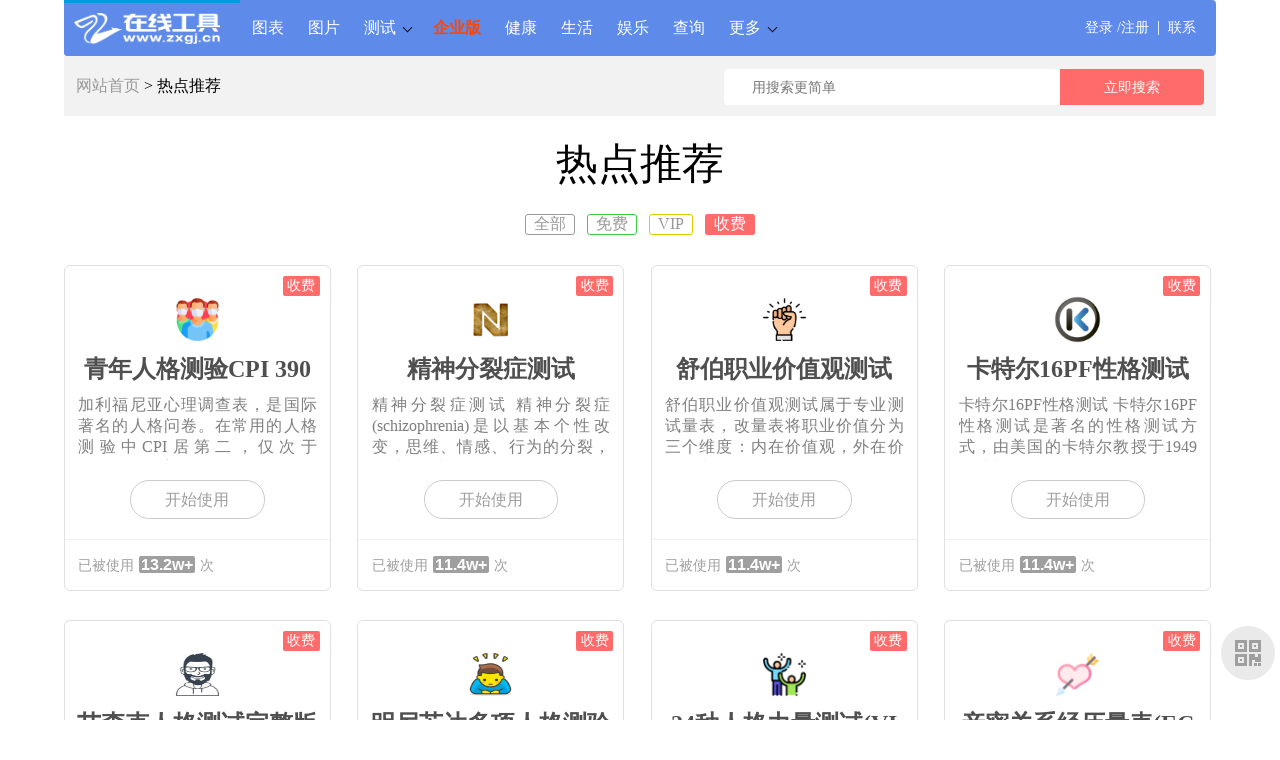

--- FILE ---
content_type: text/html; charset=UTF-8
request_url: https://www.zxgj.cn/tuijian?t=3&page=2
body_size: 5446
content:
<!doctype html>
<html lang=''>
<head>
   <meta charset='utf-8'>
   <meta http-equiv="X-UA-Compatible" content="IE=edge">
   <meta name="viewport" content="width=device-width, initial-scale=1.0, maximum-scale=1.0, user-scalable=no" /> 
   <title>在线工具-工作生活的好帮手</title>
   <meta name="keywords" content="热点工具,在线工具,使用最多的工具,系统推荐的工具,工具推荐,在线工具,在线软件,工具软件,实用工具,在线工具网,zxgj,zxgj.cn">
   <meta name="description" content="这里是系统最热点的工具软件，使用人数最多的工具软件，也有系统给予推荐的工具软件，在这个列表里头，你可以看到大家最喜欢用的工具软件，掌握全站的热点。">
   <style>
.box_01 p{ height:60px; overflow:hidden;text-overflow:ellipsis;}
.title_h4{white-space:nowrap;overflow:hidden;text-overflow:ellipsis;}
</style>
   
 <link rel="stylesheet" href="https://res.zxgj.cn/css/style.css?v=12241081641">
<script src="https://res.zxgj.cn/js/jquery-latest.min.js" type="text/javascript"></script>
   <script src="https://res.zxgj.cn/js/jquery.cookie.js"></script>
<script src="/resource/js/jiazai.js"></script>
<script src="/resource/js/sucai.js"></script>
<script src="/resource/js/check.js?v=09211600"></script>
<script src="/resource/js/dl.js?v=04251100"></script>
</head>
<body>

<div class="header_box">
	<div class="logo_left"><a href="/"><img src="https://res.zxgj.cn/images/logo_03.png"></a></div>
	<div class="sc_icons"><a href="/psearch"></a><a href="/admin"></a></div>
	<div id='cssmenu'>
		<ul class="css_ul_style">
		   <li class="logo_phone"><a href="/"><img src="https://res.zxgj.cn/images/logo_03.png"></a></li>
		    <li id="login_phone"></li><!--移动端未登录状态-->
		   	 <li id="pc"><a href="/q/bangong">图表</a></li> <li id="pc"><a href="/q/tupian">图片</a></li>   						   	<li id="gengduo" 
   						   	><a href='/q/ceshi'>测试</a>
   								<ul>
   							 <li id="pc"><a href="/q/zhishang">智商</a></li> <li id="pc"><a href="/q/qingshang">情商</a></li> <li id="pc"><a href="/q/xingge">性格</a></li> <li id="pc"><a href="/q/zhiye">职业</a></li> <li id="pc"><a href="/q/qinggan">情感</a></li> <li id="pc"><a href="/q/yiyu">抑郁</a></li> <li id="pc"><a href="/q/jibing">疾病</a></li> <li id="pc"><a href="/q/nengli">能力</a></li> <li id="pc"><a href="/q/zhishi">知识</a></li> <li id="pc"><a href="/q/quwei">趣味</a></li>   								</ul>
   							</li>	
   					 <li id="pc"><a href="/q/tuance"><b style="color:orangered;">企业版</b></a></li> <li id="pc"><a href="/q/jiankang">健康</a></li> <li id="pc"><a href="/q/shenghuo">生活</a></li> <li id="pc"><a href="/q/yule">娱乐</a></li> <li id="pc"><a href="/q/chaxun">查询</a></li>		   
		   
		   <!--下面这个更多在移动端是需要隐藏的，只在pc显示-->
		   <li id="gengduo"><a href='#'>更多</a>
				<ul>
				    <li id="pc"><a href="/q/xuexi">学习</a></li> <li id="pc"><a href="/q/yisheng">医生</a></li> <li id="pc"><a href="/q/fangchan">房产</a></li> <li id="pc"><a href="/q/licai">理财</a></li> <li id="pc"><a href="/q/gongcheng">工程</a></li> <li id="pc"><a href="/q/nvxing">女性</a></li> <li id="pc"><a href="/q/ertong">儿童</a></li> <li id="pc"><a href="/q/shulihua">数理化</a></li> <li id="pc"><a href="/q/jisuanqi">计算器</a></li> <li id="pc"><a href="/q/chengxuyuan">程序猿</a></li>			  </ul>
		   </li>
		   
		   <!--下面这些（phone_naw标签的） 在移动端是显示的，在pc隐藏，相当于更多里面的导航-->
		    <li class="phone_naw"><a href="/q/bangong">图表</a></li> <li class="phone_naw"><a href="/q/zhiye">职业</a></li> <li class="phone_naw"><a href="/q/tuance"><b style="color:orangered;">企业版</b></a></li> <li class="phone_naw"><a href="/q/nengli">能力</a></li> <li class="phone_naw"><a href="/q/tupian">图片</a></li> <li class="phone_naw"><a href="/q/xingge">性格</a></li> <li class="phone_naw"><a href="/q/zhishang">智商</a></li> <li class="phone_naw"><a href="/q/qingshang">情商</a></li> <li class="phone_naw"><a href="/q/yiyu">抑郁</a></li> <li class="phone_naw"><a href="/q/qinggan">情感</a></li> <li class="phone_naw"><a href="/q/ertong">儿童</a></li> <li class="phone_naw"><a href="/q/nvxing">女性</a></li> <li class="phone_naw"><a href="/q/jibing">疾病</a></li> <li class="phone_naw"><a href="/q/jiankang">健康</a></li> <li class="phone_naw"><a href="/q/yisheng">医生</a></li> <li class="phone_naw"><a href="/q/zhishi">知识</a></li> <li class="phone_naw"><a href="/q/xuexi">学习</a></li> <li class="phone_naw"><a href="/q/chaxun">查询</a></li> <li class="phone_naw"><a href="/q/fangchan">房产</a></li> <li class="phone_naw"><a href="/q/gongcheng">工程</a></li> <li class="phone_naw"><a href="/q/licai">理财</a></li> <li class="phone_naw"><a href="/q/shenghuo">生活</a></li> <li class="phone_naw"><a href="/q/quwei">趣味</a></li> <li class="phone_naw"><a href="/q/yule">娱乐</a></li> <li class="phone_naw"><a href="/q/shulihua">数理化</a></li> <li class="phone_naw"><a href="/q/jisuanqi">计算器</a></li> <li class="phone_naw"><a href="/q/chengxuyuan">程序猿</a></li>		</ul>
		<div class="clear"></div>
	</div>
	<div class="login_right" id="login"></div> <!--pc端未登录状态-->
	<div class="login_right logged" id="userinfo"></div><!--pc端登录状态-->
	<div class="clear"></div>
	<script>
	$(function(){	
		initdl();
	});
	</script>
</div><div class="zhanwei"></div>
<div class="weizhi_box">
	<div class="wz_mar">
		<div class="wz_kb"><a href="/">网站首页</a>  >  热点推荐</div>
		<form name="formsearch" action="/search" method="post">
		<div class="search_box_02"><input type="text" value="" name="tname" id="tname" placeholder="用搜索更简单" class="text_styles"><input type="button" value="立即搜索" class="btns" onclick="search();"></div>
		</form>
		<div class="clear"></div>
	</div>
</div>

<!--中间内容部分 开始-->
<div class="gj_cen_box gj_cen_box_list">
	<div class="black_box">
		<h3>热点推荐</h3>
		<div style="font-size:16px;text-align:center;margin-bottom:30px;margin-top:-20px;">
						<a href="/tuijian" style="border: #999999 1px solid;border-radius: 3px;padding: 0px 8px 2px 8px;">全部</a>
			&nbsp;&nbsp;<a href="/tuijian?t=1" style="border: #3acd41 1px solid;border-radius: 3px;padding: 0px 8px 2px 8px;">免费</a>
			&nbsp;&nbsp;<a href="/tuijian?t=2" style="border: #d7cf00 1px solid;border-radius: 3px;padding: 0px 8px 2px 8px;">VIP</a>
			&nbsp;&nbsp;<a href="/tuijian?t=3" style="border: #ff6b6b 1px solid;border-radius: 3px;padding: 0px 8px 2px 8px;background-color: #ff6b6b;color: #fff;">收费</a>
		</div>
		<div id="listdiv">
				<div class="box_01" class="mingcheng">
			<div class="mianfei fufei">收费</div>
			<div class="icon" style="background-color:#fff;"><center>
			<img src="https://res.zxgj.cn/img/tools/20200426/1587882836602.png" width="47" height="47">			</center></div>
			<div class="title_h4">青年人格测验CPI 390</div>
			<p>加利福尼亚心理调查表，是国际著名的人格问卷。在常用的人格测验中CPI居第二，仅次于MMPI，CPI主要</p>
			<div class="btn_sy"><a href="/g/cpi" target="_blank">开始使用</a></div>
			<div class="renshu"><div class="magin">已被使用<span>13.2w+</span>次</div></div>
		</div>
				<div class="box_01" >
			<div class="mianfei fufei">收费</div>
			<div class="icon" style="background-color:#fff;"><center>
			<img src="https://res.zxgj.cn/img/tools/20191114/1573727321171.png" width="47" height="47">			</center></div>
			<div class="title_h4">精神分裂症测试</div>
			<p>精神分裂症测试 精神分裂症(schizophrenia)是以基本个性改变，思维、情感、行为的分裂，精神活动与</p>
			<div class="btn_sy"><a href="/g/jingshenfenlie" target="_blank">开始使用</a></div>
			<div class="renshu"><div class="magin">已被使用<span>11.4w+</span>次</div></div>
		</div>
				<div class="box_01" >
			<div class="mianfei fufei">收费</div>
			<div class="icon" style="background-color:#fff;"><center>
			<img src="https://res.zxgj.cn/img/tools/20200301/158303839657.png" width="47" height="47">			</center></div>
			<div class="title_h4">舒伯职业价值观测试</div>
			<p>舒伯职业价值观测试属于专业测试量表，改量表将职业价值分为三个维度：内在价值观，外在价值观和外</p>
			<div class="btn_sy"><a href="/g/jiazhiguan" target="_blank">开始使用</a></div>
			<div class="renshu"><div class="magin">已被使用<span>11.4w+</span>次</div></div>
		</div>
				<div class="box_01" >
			<div class="mianfei fufei">收费</div>
			<div class="icon" style="background-color:#fff;"><center>
			<img src="https://res.zxgj.cn/img/tools/20200104/1578149761755.png" width="47" height="47">			</center></div>
			<div class="title_h4">卡特尔16PF性格测试</div>
			<p>卡特尔16PF性格测试 卡特尔16PF性格测试是著名的性格测试方式，由美国的卡特尔教授于1949年编制的</p>
			<div class="btn_sy"><a href="/g/16pf" target="_blank">开始使用</a></div>
			<div class="renshu"><div class="magin">已被使用<span>11.4w+</span>次</div></div>
		</div>
				<div class="box_01" class="mingcheng">
			<div class="mianfei fufei">收费</div>
			<div class="icon" style="background-color:#fff;"><center>
			<img src="https://res.zxgj.cn/img/tools/20200214/1581660069154.png" width="47" height="47">			</center></div>
			<div class="title_h4">艾森克人格测试完整版</div>
			<p>艾森克人格测试，也叫艾森克人格问卷，来自英国的艾森克教授编制的测试量表，艾森克教授通过对人的</p>
			<div class="btn_sy"><a href="/g/aisenke" target="_blank">开始使用</a></div>
			<div class="renshu"><div class="magin">已被使用<span>10.5w+</span>次</div></div>
		</div>
				<div class="box_01" >
			<div class="mianfei fufei">收费</div>
			<div class="icon" style="background-color:#fff;"><center>
			<img src="https://res.zxgj.cn/img/tools/20200227/1582787951579.png" width="47" height="47">			</center></div>
			<div class="title_h4">明尼苏达多项人格测验</div>
			<p>mmpi明尼苏达多项人格测验精简版为399题,是由明尼苏达大学心理学教授在上个世纪40年代制定的，应用</p>
			<div class="btn_sy"><a href="/g/mmpi2" target="_blank">开始使用</a></div>
			<div class="renshu"><div class="magin">已被使用<span>10.5w+</span>次</div></div>
		</div>
				<div class="box_01" >
			<div class="mianfei fufei">收费</div>
			<div class="icon" style="background-color:#fff;"><center>
			<img src="https://res.zxgj.cn/img/tools/20200606/1591434931388.png" width="47" height="47">			</center></div>
			<div class="title_h4">24种人格力量测试(VI</div>
			<p>24种人格力量测试，帮助我们测评性格优势，通过了解自身的性格优势，来发挥自己的潜能，VIA人格力量</p>
			<div class="btn_sy"><a href="/g/via" target="_blank">开始使用</a></div>
			<div class="renshu"><div class="magin">已被使用<span>9.7w+</span>次</div></div>
		</div>
				<div class="box_01" >
			<div class="mianfei fufei">收费</div>
			<div class="icon" style="background-color:#fff;"><center>
			<img src="https://res.zxgj.cn/img/tools/20200623/1592875595481.png" width="47" height="47">			</center></div>
			<div class="title_h4">亲密关系经历量表(EC</div>
			<p>成人依恋量表ECR，也叫亲密关系经历量表，对恋爱关系，婚姻质量都存在密切关系。成人依恋量表具有很</p>
			<div class="btn_sy"><a href="/g/ecr" target="_blank">开始使用</a></div>
			<div class="renshu"><div class="magin">已被使用<span>8.3w+</span>次</div></div>
		</div>
				<div class="box_01" class="mingcheng">
			<div class="mianfei fufei">收费</div>
			<div class="icon" style="background-color:#fff;"><center>
			<img src="https://res.zxgj.cn/img/tools/20201218/1608262352406.png" width="47" height="47">			</center></div>
			<div class="title_h4">男性化女性化 MF</div>
			<p>MF量表用于测评性别倾向，如果MF高分表明是男性女性化，或者是女性男性化的特征。这里的性别倾向是</p>
			<div class="btn_sy"><a href="/g/mmf" target="_blank">开始使用</a></div>
			<div class="renshu"><div class="magin">已被使用<span>7.1w+</span>次</div></div>
		</div>
				<div class="box_01" >
			<div class="mianfei fufei">收费</div>
			<div class="icon" style="background-color:#fff;"><center>
			<img src="https://res.zxgj.cn/img/tools/20200709/1594297487445.png" width="47" height="47">			</center></div>
			<div class="title_h4">行政职业能力测验真题</div>
			<p>行政职业能力测验历年真题库，行政职业能力测验（公务员考试）是国家单位选拔人才的必考科目，主要</p>
			<div class="btn_sy"><a href="/g/xingce" target="_blank">开始使用</a></div>
			<div class="renshu"><div class="magin">已被使用<span>6.7w+</span>次</div></div>
		</div>
				<div class="box_01" >
			<div class="mianfei fufei">收费</div>
			<div class="icon" style="background-color:#fff;"><center>
			<img src="https://res.zxgj.cn/img/tools/20201118/160568987956.png" width="47" height="47">			</center></div>
			<div class="title_h4">病态人格 PD量表</div>
			<p>病态人格PD量表，也叫精神病态、反社人格、社会病态人格等，缺乏强烈的情感体验和缺乏规则遵从心理</p>
			<div class="btn_sy"><a href="/g/mpd" target="_blank">开始使用</a></div>
			<div class="renshu"><div class="magin">已被使用<span>6.3w+</span>次</div></div>
		</div>
				<div class="box_01" >
			<div class="mianfei fufei">收费</div>
			<div class="icon" style="background-color:#fff;"><center>
			<img src="https://res.zxgj.cn/img/tools/20201010/1602297624199.png" width="47" height="47">			</center></div>
			<div class="title_h4">精神衰弱量表 PT</div>
			<p>精神衰弱的特征有焦虑，无原因的恐惧感，以及各类强迫型的观念，强迫性的动作等等，主要是由于不良</p>
			<div class="btn_sy"><a href="/g/mpt" target="_blank">开始使用</a></div>
			<div class="renshu"><div class="magin">已被使用<span>5.2w+</span>次</div></div>
		</div>
				</div>
		<div class="clear"></div>
			
		<div class="moer_01" id="morediv"><a href="/tuijian?t=3&page=3" onclick="javascript:getmore(3,'3');return false;">查看更多 ></a></div>
			</div>	
	<div class="clear"></div>
</div>

<script>
function getmore(page,t){
	 $.post("/tuijian/gettjlist/",{'page':page,'t':t},function(data){
			
		 	if(data != ''){
				$("#listdiv").append(data);				
				$("#morediv").html('<a href="/tuijian?t='+t+'&page='+(page+1)+'" onclick="javascript:getmore('+(page+1)+',\''+t+'\');return false;">查看更多 ></a>');
		 	}else{			 	
		 		$("#morediv").html('');
			}
	 });
}
</script>
<!--中间内容部分 结束-->

	 <script  id="staScript"  type="text/javascript" src="/resource/js/fankui.js" tname=在线工具网 tid=0></script> <!-- 右侧快捷导航图标 start -->
<div class="bottom_tools">
<div class="qr_tool">二维码</div>
<img class="qr_img" src="https://res.zxgj.cn/images/gzh.jpg" alt="微信公众号">
<!-- <a id="feedback"  onclick="javascript:document.getElementById('dingzhidiv').style.display='block';" title="定制工具"></a> -->
<!--<a id="feedback2" onclick="javascript:document.getElementById('fankuidiv').style.display='block';" title="意见反馈"></a>-->
<!-- <a id="feedback1" href="/tool/hot" target="_blank" title="排行榜"></a> -->
<a id="scrollUp" href="javascript:;" title="返回顶部"></a>
</div>
<!-- 右侧快捷导航图标 end --><link rel="stylesheet" type="text/css" href="https://res.zxgj.cn/xcComfirm/css/xcConfirm.css"/>
<script src="https://res.zxgj.cn/xcComfirm/js/xcConfirm.js" type="text/javascript" charset="utf-8"></script><script type="text/javascript" src="/resource/js/dingzhi.js"></script><!-- 尾部 start -->
<div class="fooder_bg" style="font-size: 12px">
	<div class="fooder_box">
		<div class="f_01">
			<h4>关于我们</h4>
			<p><a href="/info/d/pqTq5zzn">在线工具</a></p>
			<p><a href="/info/lx">联系我们</a></p>
		
			<div class="clear"></div>
		</div>
		<div class="f_01 f_02">
			<h4>业务合作</h4>
			<p><a href="/info/d/pqzdE5zi">人力资源</a></p>
			<p><a href="/info/d/pqzdE5zi">心理服务</a></p>
			<p><a href="/info/d/pqzdE5zi">教培机构</a></p>
			<div class="clear"></div>
		</div>
		<div class="f_01 f_03">
			<h4>合作伙伴</h4>
			<p><a href="/info">文章列表</a></p>
			<p><a href="https://www.mmpi.cn" target="_blank">mmpi</a></p>
			<p><a href="http://www.xmcs.cn" target="_blank">小猫测试</a></p>
			<p><a href="http://www.59hao.cn" target="_blank">59号客栈</a></p>
			<p><a href="/g/zhishang">智商测试</a></p>
			<p><a href="/g/yiyuzheng">抑郁症测试</a></p>
			<p><a href="/g/mbti28">mbti性格测试</a></p>
			<p><a href="/g/pdq4">人格障碍</a></p>
			<p><a href="/g/holland">职业兴趣测试</a></p>
			<p><a href="/g/scl90">SCL-90</a></p>
			<p><a href="/g/jiuxingrenge36">九型人格测试</a></p>
			<p><a href="/g/dawujianban">大五人格测试</a></p>
			<p><a href="/g/qiangpozheng">强迫症测试</a></p>
			<p><a href="/g/jiaolv">焦虑症测试</a></p>
			
			<p><a href="/g/rznl">认知能力测验</a></p>
			<p><a href="/g/mmpi">mmpi</a></p>
			<p><a href="/g/aisenke">艾森克人格</a></p>
			<p><a href="/g/16pf">卡特尔16PF</a></p>
			<p><a href="/g/cpi">青年人格测验</a></p>
			<p><a href="/g/via">24种人格力量</a></p>
			<p><a href="/g/nl">优势能力测评</a></p>


			<p><a href="/g/gatb">GATB</a></p>
			<p><a href="/g/disc">disc</a></p>
			<p><a href="/g/rccp">人职匹配测试</a></p>
			<p><a href="/g/jingshenfenlie">精神分裂症</a></p>
			<p><a href="/g/mpd">病态人格测试</a></p>
			<p><a href="/g/mpt">精神衰弱测试</a></p>
			<p><a href="/g/mma">轻躁狂测试</a></p>

			<div class="clear"></div>
		</div>
		<div class="f_01 f_04">
			<h4>微信客服号</h4>
			<p><img src="https://res.zxgj.cn/images/kefu.jpg" width="80" height="80"/></p>
			<div class="clear"></div>
		</div>
		<div class="f_01 f_04">
			<h4>微信公众号</h4>
			<p><img src="https://res.zxgj.cn/images/ewm.jpg" width="80" height="80" />
			</p>
			<div class="clear"></div>
		</div>
		<div class="clear"></div>
	</div>
	<div class="cogright_cs">
	<br/>在线工具网 
	<br/>友情链接  admin@zxgj.cn  <br/><a href="https://beian.miit.gov.cn/" target="_blank">京ICP备19022372号-1</a>  Copyright © 2018 - 2028 zxgj.cn All Rights Reserved.<br/> 在线工具网 版权所有    邮件: admin@zxgj.cn 严禁任何形式复制<br/>

<!-- 尾部 end -->	
	</div>
</div>

<div class="fooder" style="margin-top:10px;font-size:13px;margin-bottom:50px;"></div>
<script>
var _hmt = _hmt || [];
(function() {
  var hm = document.createElement("script");
  hm.src = "https://hm.baidu.com/hm.js?ba478552ec9e9c95ba42d729ba9790a5";
  var s = document.getElementsByTagName("script")[0]; 
  s.parentNode.insertBefore(hm, s);
})();
</script>
 
</body>

</html>

--- FILE ---
content_type: text/css
request_url: https://res.zxgj.cn/css/style.css?v=12241081641
body_size: 9648
content:
.clear{ clear:both;}
a{ cursor:pointer;}
input{outline:none;}
*{ margin:0; padding:0;}
body{font-family:"Microsoft YaHei";}
.header_box{ width:90%;background: #5e8ae9; position:fixed; left:50%; margin-left:-45%; z-index:100; border-radius:4px; margin-top:0px;}
#cssmenu,
#cssmenu ul, 
#cssmenu ul li,
#cssmenu ul li a,
#cssmenu #menu-button {
  margin: 0;
  padding: 0;
  border: 0;
  list-style: none;
  line-height: 1;
  display: block;
  position: relative;
  -webkit-box-sizing: border-box;
  -moz-box-sizing: border-box;
  box-sizing: border-box;
}
#cssmenu:after,
#cssmenu > ul:after {
  content: ".";
  display: block;
  clear: both;
  visibility: hidden;
  line-height: 0;
  height: 0;
}
#cssmenu #menu-button {
  display: none;
}

.ts_mask{ 
	width:100%;
	height:100%;
	background:rgba(0,0,0,0);
	position:fixed;
	z-index:99999999999; 
	top:0; 
	left:0;
	display:none;
}

.logo_left{ width:80px; height:40px; float:left; display:none;}
#cssmenu .logo_phone a{ padding:0; margin:0;}
.logo_phone img{ width:146px; padding-top:13px; padding-left:10px; padding-right:20px;}
#cssmenu #login_phone{ display:none;}
#cssmenu {  border-radius:4px;
  width: auto; float:left;
  font-family: 'Open Sans', sans-serif;
  line-height: 1;
  background: #5e8ae9;
}
.login_right{ float:right; color:#FFFFFF; padding-right:20px;}
.login_right a{ color:#FFFFFF; font-size:14px; line-height:56px;}
#menu-line {
  position: absolute;
  top: 0;
  left: 0;
  height: 3px;
  background: #009ae1;
  -webkit-transition: all 0.25s ease-out;
  -moz-transition: all 0.25s ease-out;
  -ms-transition: all 0.25s ease-out;
  -o-transition: all 0.25s ease-out;
  transition: all 0.25s ease-out;
}
#cssmenu > ul > li {
  float: left;
}
#cssmenu.align-center > ul {
  font-size: 0;
  text-align: center;
}
#cssmenu.align-center > ul > li {
  display: inline-block;
  float: none;
}
#cssmenu.align-center ul ul {
  text-align: left;
}
#cssmenu.align-right > ul > li {
  float: right;
}
#cssmenu.align-right ul ul {
  text-align: right;
}
#cssmenu > ul > li > a {
  padding:20px 12px;
  font-size: 16px;
  text-decoration: none;
  text-transform: uppercase;
  color: #fff;
  -webkit-transition: color .2s ease;
  -moz-transition: color .2s ease;
  -ms-transition: color .2s ease;
  -o-transition: color .2s ease;
  transition: color .2s ease;
}
#cssmenu > ul > li:hover > a,
#cssmenu > ul > li.active > a {
  color: #ff6b6b;
}
#cssmenu > ul > li.has-sub > a {
  padding-right: 25px;
}
#cssmenu > ul > li.has-sub > a::after {
  position: absolute;
  top: 24px;
  right: 10px;
  width: 6px;
  height: 6px;
  border-bottom: 1px solid #000000;
  border-right: 1px solid #000000;
  content: "";
  -webkit-transform: rotate(45deg);
  -moz-transform: rotate(45deg);
  -ms-transform: rotate(45deg);
  -o-transform: rotate(45deg);
  transform: rotate(45deg);
  -webkit-transition: border-color 0.2s ease;
  -moz-transition: border-color 0.2s ease;
  -ms-transition: border-color 0.2s ease;
  -o-transition: border-color 0.2s ease;
  transition: border-color 0.2s ease;
}
#cssmenu > ul > li.has-sub:hover > a::after {
  border-color: #ff6b6b;
}
#cssmenu ul ul {
  position: absolute;
  left: -9999px;
}
#cssmenu li:hover > ul {
  left: auto;
}
#cssmenu.align-right li:hover > ul {
  right: 0;
}
#cssmenu ul ul ul {
  margin-left: 100%;
  top: 0;
}
#cssmenu.align-right ul ul ul {
  margin-left: 0;
  margin-right: 100%;
}
#cssmenu ul ul li {
  height: 0;
  -webkit-transition: height .2s ease;
  -moz-transition: height .2s ease;
  -ms-transition: height .2s ease;
  -o-transition: height .2s ease;
  transition: height .2s ease;
}
#cssmenu ul li:hover > ul > li {
  height: 34px;
}
#cssmenu ul ul{ width:180px;}
#cssmenu ul ul li{ width:50%; float:left; display:block;}
#cssmenu ul ul li a { padding:10px 0px 10px 20px;
  width: 100px; line-height:30px; border-radius:0 0 6px 6px;
  font-size: 16px;
  background: #333333;
  text-decoration: none;
  color: #dddddd;
  -webkit-transition: color .2s ease;
  -moz-transition: color .2s ease;
  -ms-transition: color .2s ease;
  -o-transition: color .2s ease;
  transition: color .2s ease;
}
#cssmenu ul ul li:hover > a,
#cssmenu ul ul li a:hover {
  color: #ffffff;
}
#cssmenu ul ul li.has-sub > a::after {
  position: absolute;
   top: 24px;
  right: 10px;
  width: 6px;
  height: 6px;
  border-bottom: 1px solid #ffffff;
  border-right: 1px solid #ffffff;
  content: "";
  -webkit-transform: rotate(-45deg);
  -moz-transform: rotate(-45deg);
  -ms-transform: rotate(-45deg);
  -o-transform: rotate(-45deg);
  transform: rotate(-45deg);
  -webkit-transition: border-color 0.2s ease;
  -moz-transition: border-color 0.2s ease;
  -ms-transition: border-color 0.2s ease;
  -o-transition: border-color 0.2s ease;
  transition: border-color 0.2s ease;
}
#cssmenu.align-right ul ul li.has-sub > a::after {
  right: auto;
  left: 10px;
  border-bottom: 0;
  border-right: 0;
  border-top: 1px solid #dddddd;
  border-left: 1px solid #dddddd;
}
#cssmenu ul ul li.has-sub:hover > a::after {
  border-color: #ffffff;
}

.zuirens{ font-size:20px; position:absolute; right:20px; margin-top:20px;}

a{ text-decoration:none; color:#999999;}
.top_gj{ background-color:#4775d8; width:100%; height:480px; }
.top_gj h3{ font-family:"微软雅黑"; font-size:40px; color:#FFFFFF;  padding-top:10%;}
.top_gj p{ color:#FFFFFF;}
.top_gj p a{ color:#FFFFFF; font-weight:lighter;}
.top_gj .search_box{ border-radius:50px; background-color:#FFFFFF; width:60%; margin-top:30px; margin-bottom:30px;}
.top_gj .search_box .text_style{ height:48px; border:none; vertical-align:middle;border-radius:50px; width:80%; text-indent:2em; font-size:16px;}
.top_gj .search_box .btn{ height:49px; border:none; vertical-align:middle; background-color:#ff6b6b; color:#FFFFFF; cursor:pointer; width:20%; border-radius:50px; font-size:16px; line-height:48px;}
.top_gj .search_box .btn:hover{ background-color:#ff7878;}
.logged img{ border-radius:100%; width:25px; height:25px; vertical-align:middle; padding:10px;}


.mianfei{ position:absolute; width:37px; height:20px; line-height:20px; background-color:#3acd41; color:#FFFFFF; font-size:14px;font-family:"微软雅黑"; text-align:center;border-radius:2px; margin-left:10px; margin-top:5px;}
.vip{ background-color:#d7cf00;position:absolute; width:37px; height:20px; line-height:20px; color:#FFFFFF; font-size:14px;font-family:"微软雅黑"; text-align:center;border-radius:2px; margin-left:10px; margin-top:5px;}
.fufei{ background-color:#ff6b6b;position:absolute; width:37px; height:20px; line-height:20px; color:#FFFFFF; font-size:14px;font-family:"微软雅黑"; text-align:center;border-radius:2px; margin-left:10px; margin-top:5px;}
.black_box{ width:90%; margin:0 auto;}
.black_box h3{ text-align:center; font-size:42px; font-weight: normal; margin-top:1em; margin-bottom:1em;}
.black_box .box_01{ width:23%; float:left; border:1px solid #e0e0e0; border-radius:6px; position:relative; margin-left:2.3%;margin-bottom:1.8em;}
.black_box .box_01 .icon{  width:47px; height:47px; line-height:42px; margin:30px auto; margin-bottom:0px; text-align:center; font-size:32px; background-color:#0099CC; border-radius:10px; color:#FFFFFF;}
.black_box .box_01 .mianfei{ position:absolute; width:37px; height:20px; line-height:20px; background-color:#3acd41; color:#FFFFFF; font-size:14px;font-family:"微软雅黑"; text-align:center;border-radius:2px; right:10px; margin-top:10px;}
.black_box .box_01 .vip{ background-color:#d7cf00;}
.black_box .box_01 .fufei{ background-color:#ff6b6b;}
.black_box .box_01 .title_h4{ text-align:center; font-size:24px; color:#4f4f4f; font-weight:bold; padding-top:10px; padding-bottom:10px;}
.black_box .box_01 p{ color:#7f7f7f; font-size:16px; width:90%; margin: auto;text-align: justify;height:65px;}
.black_box .box_01 .btn_sy{ width:50%; margin:0 auto; border:1px solid #CCCCCC; height:37px; line-height:37px; font-size:16px; text-align:center; border-radius:50px; margin-top:20px;}
.black_box .box_01 .btn_sy a{ display: block; color:#9e9e9e;}
.black_box .box_01 .btn_sy:hover{ background-color:#4775d8; border:1px solid #4775d8; -webkit-transition: all .25s ease-out; transition: all .25s ease-out; }
.black_box .box_01 .btn_sy a:hover{ color:#FFFFFF;}
.black_box .box_01 .renshu{ width:100%; color:#9f9f9f; font-size:14px; height:50px; line-height:50px; border-top:1px solid #eeeeee; margin-top:20px;}
.black_box .box_01 .renshu .liuyan{ float:right;font-family:Arial, Helvetica, sans-serif; color:#939393; font-size:14px; }
.black_box .box_01 .renshu .liuyan img{ width:1em; height:1em; vertical-align:middle; padding-right:5px;}
.black_box .box_01 .renshu .magin{ width:90%; margin:0 auto;}
.black_box .box_01 .renshu span{ background-color:#9f9f9f; color:#FFFFFF; font-family:Arial, Helvetica, sans-serif; font-size:16px; font-weight:bold; border-radius:2px; padding:0px 2px 0px 2px; margin-left:5px; margin-right:5px;}
.black_box .box_04{ width:22%; float:left; border:1px solid #e0e0e0; border-radius:6px; position:relative; margin-left:2.3%;}
.black_box .box_04 .icon{  width:47px; height:47px; line-height:42px; margin:30px auto; margin-bottom:0px; text-align:center; font-size:32px; background-color:#0099CC; border-radius:10px; color:#FFFFFF;}
.black_box .box_04 .mianfei{ position:absolute; width:37px; height:20px; line-height:20px; background-color:#3acd41; color:#FFFFFF; font-size:14px;font-family:"微软雅黑"; text-align:center;border-radius:2px; right:10px; margin-top:10px;}
.black_box .box_04 .vip{ background-color:#d7cf00;}
.black_box .box_04 .fufei{ background-color:#ff6b6b;}
.black_box .box_04 .title_h4{ text-align:center; font-size:24px; color:#4f4f4f; font-weight:bold; padding-top:10px; padding-bottom:10px;}
.black_box .box_04 p{ color:#7f7f7f; font-size:16px; width:90%; margin: auto;text-align: justify;height:65px;}
.black_box .box_04 .btn_sy{ width:50%; margin:0 auto; border:1px solid #CCCCCC; height:37px; line-height:37px; font-size:16px; text-align:center; border-radius:50px; margin-top:20px;}
.black_box .box_04 .btn_sy a{ display: block; color:#9e9e9e;}
.black_box .box_04 .btn_sy:hover{ background-color:#4775d8; border:1px solid #4775d8; -webkit-transition: all .25s ease-out; transition: all .25s ease-out; }
.black_box .box_04 .btn_sy a:hover{ color:#FFFFFF;}
.black_box .box_04 .renshu{ width:100%; color:#9f9f9f; font-size:14px; height:50px; line-height:50px; border-top:1px solid #eeeeee; margin-top:20px;}
.black_box .box_04 .renshu .liuyan{ float:right;font-family:Arial, Helvetica, sans-serif; color:#939393; font-size:14px; }
.black_box .box_04 .renshu .liuyan img{ width:1em; height:1em; vertical-align:middle; padding-right:5px;}
.black_box .box_04 .renshu .magin{ width:90%; margin:0 auto;}
.black_box .box_04 .renshu span{ background-color:#9f9f9f; color:#FFFFFF; font-family:Arial, Helvetica, sans-serif; font-size:16px; font-weight:bold; border-radius:2px; padding:0px 2px 0px 2px; margin-left:5px; margin-right:5px;}
.moer_01{ text-align:center; width:20%; margin:2em auto; height:40px;line-height:40px; }
.moer_01 a{ display:block;border-radius:50px; border:1px solid #ff6b6b;}
.moer_01 a:hover{ border:1px solid blue; color:blue; -webkit-transition: all .25s ease-out; transition: all .25s ease-out; border-radius:50px;}
.black_box .box_01:hover{ box-shadow: 0px 0px 5px 2px #dfdfdf; -webkit-transition: all .25s ease-out; transition: all .25s ease-out;}
.black_box .box_04:hover{ box-shadow: 0px 0px 5px 2px #dfdfdf; -webkit-transition: all .25s ease-out; transition: all .25s ease-out;}

.zy_box_01s{ width:42%; float:left;border: 1px solid #e0e0e0;border-radius: 6px; padding:2%;}
.zy_box_02s{ float:right;}
.zy_box_01s h3{ color:#333333; text-align:left; font-size:34px; margin-top:0px; margin-bottom:0.4em;}
.zy_box_01s h3 span{ float:right; font-size:16px; line-height:44px; }
.zy_box_01s ul li{ list-style:none; line-height:32px;}
.zy_box_01s ul li span{ float:right; background-repeat:no-repeat; background-position:left center; padding-left:26px; color:#999999;}
.zy_box_01s ul li a{ font-size:16px;}
.zy_box_01s ul li a:hover{ color:#ff6b6b; text-decoration:underline;}

.bottom_tools *{margin:0;padding:0;list-style-type:none;}
.bottom_tools a{border:0;}
.bottom_tools img{border:0;}
/*main css*/
.bottom_tools{position:fixed;z-index:10;right:5px;bottom:40px;}
.bottom_tools>*{display:block;margin-top:2px;color:transparent;border:0;background-color:transparent;text-shadow:none}
.qr_img{position:absolute;top:-60px;left:-130px;width: 120px;height:143px;display:none;}

#scrollUp{width:54px;height:54px;background-image:url(https://res.zxgj.cn/images/backgrounds.32.png);background-position:54px 0px;display:none;}
#scrollUp:hover{background-image:url(https://res.zxgj.cn/images/backgrounds.32.png);background-position:54px 54px}

#feedback{width:54px;height:54px;background-image:url(https://res.zxgj.cn/images/backgrounds.32.png);background-position:0px 0}
#feedback:hover{background-image:url(https://res.zxgj.cn/images/backgrounds.32.png);background-position:0px 54px}

#feedback1{width:54px;height:54px;background-image:url(https://res.zxgj.cn/images/backgrounds.32.png);background-position:-162px 0}
#feedback1:hover{background-image:url(https://res.zxgj.cn/images/backgrounds.32.png);background-position:-162px 54px}

#feedback2{width:54px;height:54px;background-image:url(https://res.zxgj.cn/images/backgrounds.32.png);background-position:-54px 0}
#feedback2:hover{background-image:url(https://res.zxgj.cn/images/backgrounds.32.png);background-position:-54px 54px}


.qr_tool{width:54px;height:54px;background-image:url(https://res.zxgj.cn/images/backgrounds.32.png);background-position:-108px 0;cursor:pointer;}
.qr_tool:hover {width: 54px;height: 54px;background-image: url(https://res.zxgj.cn/images/backgrounds.32.png);background-position: -108px 54px;}

.weizhi_box{ width:90%; margin:0 auto; background-color:#f2f2f2; height:60px; line-height:60px; position:fixed; z-index:10; left:50%; margin-left:-45%; }
.wz_mar{ width:98%; margin:0 auto;}
.zhanwei{ height:56px;}
.weizhi_box .wz_kb{float:left; display:block;overflow:hidden; white-space:nowrap; text-overflow:ellipsis;}
.weizhi_box .search_box_02{ float:right; width:480px; display:block;}
 .text_styles{ height:36px; border:none; vertical-align:middle;border-radius:4px; width:70%; text-indent:2em; font-size:14px;}
  .btns{ height:36px; border:none; vertical-align:middle; background-color:#ff6b6b; color:#FFFFFF; cursor:pointer; width:30%; border-radius:0 4px 4px 0; font-size:14px; line-height:36px;}
.sc_icons{ display:none;}
.plbtns{ height:25px; border:none; vertical-align:middle; background-color:#ff6b6b; color:#FFFFFF; cursor:pointer; width:50px; border-radius:4px; font-size:12px; line-height:25px;}

.gj_cen_box{ width:90%; margin:5em auto;}
.gj_cen_box_geren{ margin-top:1.5em;}
.gj_cen_box .cen_left{ width:75%; float:left;}
.gj_cen_box .cen_right h2{ font-size:28px; color:#4f4f4f;}
.gj_cen_box .cen_right #introcontent{ margin-top:10px; color:#999999; margin-bottom:30px;}
.gj_cen_box .cen_right #introcontent a{ color:#4876d8; padding-left:10px;}
.gj_cen_box .cen_right{ width:23%; float:right;}
.gj_cen_box .cen_right .guanggao img{ width:100%;}
.gj_cen_box .gj_box{ border:1px solid #e0e0e0; border-radius:4px;}
.gj_cen_box .gj_box .cen_bx{ width:94%; margin:auto; padding-top:0em; padding-bottom:1em;}
.gj_cen_box .cen_left .box_01{ padding-bottom:1em;width:23%}

.wz_bs_01{ border:1px solid #CCCCCC; padding:20px; margin-top:1em;border-radius: 8px;}
.wz_bs_01 h3{ font-size:18px; color: #333333; height:40px; line-height:40px;}
.wz_bs_01 h3 span{ float:right; font-size:14px; font-weight:normal;}
.wz_bs_01 p{ line-height:36px;white-space:nowrap;
overflow:hidden;
text-overflow:ellipsis;}
.wz_bs_01 p a{ font-size:16px; color: #333333;}
.wz_bs_01 p a:hover{ color:#FF3300;}
.wz_bs_01 p span{ float:right;color:#999;font-size:12px;}

.login_box{ width:50%; margin:0 auto; padding-top:30px; padding-bottom:40px; position:relative;}
.login_box h3{ font-size:42px; margin-bottom:.5em;}
.login_box h3 p{ font-weight:lighter; font-size:26px;}

.login_box .sj_01{ border:0px; border-bottom:1px solid #c8c8c8; font-size:18px; width:100%; height:3.5em;}
.login_box .sj_01:hover{ border-bottom:1px solid #4775d8; -webkit-transition: all .65s ease-out; transition: all .65s ease-out;}
.login_box .sjhms02 .sj_01{ font-family:Arial, Helvetica, sans-serif; width:100%;border-bottom:0px;}
.login_box .sjhms02 .sj_02{ font-family:Arial, Helvetica, sans-serif; width:70%;border-bottom:0px;}
.login_box .sjhms02 .hqyzm{ width:30%; height:40px; line-height:40px; cursor:pointer; background-color:#4875d6; color:#FFFFFF; border:0px; font-size:16px; border-radius:4px; }
.login_box .sjhms02{ border-bottom:1px solid #c7c7c7;text-align: right;}
.login_box .sjhms .cw_01{ background-color:#ff6b6b; color:#FFFFFF; position:absolute; height:30px; line-height:30px; padding-left:10px; padding-right:10px; border-radius:4px; right:0px; margin-top:16px;}
.login_box .zuc{ height:3em; line-height:3em;color:#c10000}
.login_box .zuc span{ float:right;}
.login_box .anniu{ margin-top:2em;}
.login_box .btn_lg{ background-color:#4775d8; color:#FFFFFF; font-size:22px; width:45%; border:0px; border-radius:4px; height:2.8em; cursor:pointer;}
.login_box .btn_lg:hover{ background-color:#5a88ea;-webkit-transition: all .25s ease-out; transition: all .25s ease-out;}
.login_box .hz_style a{ padding-left:20px; padding-right:20px;}
.login_box .hz_pse{ color:#9d9d9d; font-size:18px; margin-top:.8em;}
.login_box .hz_style{ margin-top:1em;}
.btn_lg3{  background: url('https://res.zxgj.cn/images/wxico.png') no-repeat 45px center;
  padding-left: 20px;
  background-size: 35px;
  background-color:#33cc33;margin-left:20px; color:#FFFFFF; font-size:22px; border-radius:4px; border:none; height:2.8em; width:45%; }
.disabled-wx{  background: url('https://res.zxgj.cn/images/wxico.png') no-repeat 45px center;
  padding-left: 20px;
  background-size: 35px;
  background-color:#669966;margin-left:20px; color:#FFFFFF; font-size:22px; border-radius:4px; border:none; height:2.8em; width:45%; }

.jz_box{ width:60%; margin:0 auto; padding-top:30px; padding-bottom:20px;}
.jz_box .wb_lf{ width:50%; float:left; line-height:28px; font-size:18px; border-right:1px solid #dddddd; padding-right:10%;}
.jz_box .wb_ri{ width:30%; float:right; text-align:center;}
.jz_box .wb_ri a{ display:block; background-color:#21ab37; width:100%; height:2.5em; line-height:2.5em; color:#FFFFFF; font-size:16px; border-radius:4px; margin-top:1em;}
.jz_box .wb_ri a:hover{ background-color:#4775d8; -webkit-transition: all .25s ease-out; transition: all .25s ease-out;}
.jz_box .wb_ri02 img{ width:120px;}








/*加载效果css*/

.jiazai_tc{ position: fixed; left:50%;top:30%; margin-left:-96px; z-index:100000;}
.bj_tonming{background-color:#000000;
  opacity: 0.2; height:100%; width:100%; position:fixed; z-index:999;}
.bjsg{ background-color:#666666; border-radius:6px; padding-left:20px; padding-right:20px; padding-top:10px; margin-top:55%;}
.sk-circle {
  margin: 10px auto;
  width: 60px;
  height: 60px;
  position: relative; }
  .sk-circle .sk-child {
    width: 100%;
    height: 100%;
    position: absolute;
    left: 0;
    top: 0; }
  .sk-circle .sk-child:before {
    content: '';
    display: block;
    margin: 0 auto;
    width: 15%;
    height: 15%;
    background-color: #69c539;
    border-radius: 100%;
    -webkit-animation: sk-circleBounceDelay 1.2s infinite ease-in-out both;
            animation: sk-circleBounceDelay 1.2s infinite ease-in-out both; }
  .sk-circle .sk-circle2 {
    -webkit-transform: rotate(30deg);
        -ms-transform: rotate(30deg);
            transform: rotate(30deg); }
  .sk-circle .sk-circle3 {
    -webkit-transform: rotate(60deg);
        -ms-transform: rotate(60deg);
            transform: rotate(60deg); }
  .sk-circle .sk-circle4 {
    -webkit-transform: rotate(90deg);
        -ms-transform: rotate(90deg);
            transform: rotate(90deg); }
  .sk-circle .sk-circle5 {
    -webkit-transform: rotate(120deg);
        -ms-transform: rotate(120deg);
            transform: rotate(120deg); }
  .sk-circle .sk-circle6 {
    -webkit-transform: rotate(150deg);
        -ms-transform: rotate(150deg);
            transform: rotate(150deg); }
  .sk-circle .sk-circle7 {
    -webkit-transform: rotate(180deg);
        -ms-transform: rotate(180deg);
            transform: rotate(180deg); }
  .sk-circle .sk-circle8 {
    -webkit-transform: rotate(210deg);
        -ms-transform: rotate(210deg);
            transform: rotate(210deg); }
  .sk-circle .sk-circle9 {
    -webkit-transform: rotate(240deg);
        -ms-transform: rotate(240deg);
            transform: rotate(240deg); }
  .sk-circle .sk-circle10 {
    -webkit-transform: rotate(270deg);
        -ms-transform: rotate(270deg);
            transform: rotate(270deg); }
  .sk-circle .sk-circle11 {
    -webkit-transform: rotate(300deg);
        -ms-transform: rotate(300deg);
            transform: rotate(300deg); }
  .sk-circle .sk-circle12 {
    -webkit-transform: rotate(330deg);
        -ms-transform: rotate(330deg);
            transform: rotate(330deg); }
  .sk-circle .sk-circle2:before {
    -webkit-animation-delay: -1.1s;
            animation-delay: -1.1s; }
  .sk-circle .sk-circle3:before {
    -webkit-animation-delay: -1s;
            animation-delay: -1s; }
  .sk-circle .sk-circle4:before {
    -webkit-animation-delay: -0.9s;
            animation-delay: -0.9s; }
  .sk-circle .sk-circle5:before {
    -webkit-animation-delay: -0.8s;
            animation-delay: -0.8s; }
  .sk-circle .sk-circle6:before {
    -webkit-animation-delay: -0.7s;
            animation-delay: -0.7s; }
  .sk-circle .sk-circle7:before {
    -webkit-animation-delay: -0.6s;
            animation-delay: -0.6s; }
  .sk-circle .sk-circle8:before {
    -webkit-animation-delay: -0.5s;
            animation-delay: -0.5s; }
  .sk-circle .sk-circle9:before {
    -webkit-animation-delay: -0.4s;
            animation-delay: -0.4s; }
  .sk-circle .sk-circle10:before {
    -webkit-animation-delay: -0.3s;
            animation-delay: -0.3s; }
  .sk-circle .sk-circle11:before {
    -webkit-animation-delay: -0.2s;
            animation-delay: -0.2s; }
  .sk-circle .sk-circle12:before {
    -webkit-animation-delay: -0.1s;
            animation-delay: -0.1s; }

@-webkit-keyframes sk-circleBounceDelay {
  0%, 80%, 100% {
    -webkit-transform: scale(0);
            transform: scale(0); }
  40% {
    -webkit-transform: scale(1);
            transform: scale(1); } }

@keyframes sk-circleBounceDelay {
  0%, 80%, 100% {
    -webkit-transform: scale(0);
            transform: scale(0); }
  40% {
    -webkit-transform: scale(1);
            transform: scale(1); } }

.jia_p{ text-align:center; font-size:18px; margin-bottom:80px; padding-top:10px;}
.bq_black{ margin-top:.6em;}
.bq_black a{ padding-right:10px; color:#4775d8;}
.bq_black a:hover{ color:#ff6b6b;}
.bq_black_tj{ margin-top:1em;border:1px solid #e0e0e0;border-radius:4px;padding:10px;}
.bq_black_tj a{ padding-right:10px; color:#4775d8;}
.bq_black_tj a:hover{ color:#ff6b6b;}
.gj_cen_box .black_box{ width:100%;}
.gj_cen_box .black_box .mingcheng{ margin-left:0px;}
.gj_cen_box .black_box .box_01{ width:23%;}
.gj_cen_box .black_box .box_01:nth-child(4n+1){ margin-left:0px;}


.gj_cen_box .black_box .box_04{ width:23%;}
.gj_cen_box .black_box .box_04:nth-child(2){ margin-left:0px;}
.gj_cen_box .black_box .box_04:nth-child(6){ margin-left:0px;}


.gj_cen_box_list .black_box .box_01{ margin-bottom:1.8em;}
.black_box h4{ font-size:28px; margin-top:1em; margin-bottom:.5em; color:#4f4f4f;}
.black_box h4 span{ float:right;}
.black_box h4 span a{ font-size:14px; font-weight:lighter;}
.black_box h4 span a:hover{color:#ff6b6b;}

.cen_right .black_box .box_01{ display:block; float:none; width:100%; margin:0; margin-bottom:1.5em;}

/*
.fooder_bg{ background-color:#353535; width:100%; }
.fooder{ width:90%; background-color:#353535; color:#9f9f9f; padding-top:2em; padding-bottom:2em; text-align:center; margin:auto;line-height: 20px;font-size: 12px;}
.fooder a{ padding-left:10px; padding-right:10px;color: white;}
*/

/*fooder*/
.fooder_bg{ width:100%; background-color:#0f0f0f; color:#a6a6a6; font-size:14px; padding-top:3em; padding-bottom:10px; margin-top:3em;}
.fooder_bg .fooder_box{ width:85%; margin:0 auto;}
.fooder_bg .fooder_box .f_01{ float:left; width:10%;}
.fooder_bg .fooder_box .f_01 h4{ font-weight:normal; color:#FFFFFF; margin-bottom:0.6em;}
.fooder_bg .fooder_box .f_01 a{ color:#a6a6a6;}
.fooder_bg .fooder_box .f_03{ width:58%;}
.fooder_bg .fooder_box .f_03 p a{ display:block; float:left; padding-right:2em;width:80px}
.fooder_bg .fooder_box .f_04{ width:9%; float:right;padding-right: 10px;}
.fooder_bg .fooder_box .f_04 h4{font-size:12px;}
.fooder_bg .fooder_box a:hover{ color:#ff4949;}

.fooder_bg .cogright_cs{ text-align:center; border-top:1px solid #1a1c1d; margin-top:1em; padding-top:1em;}
.cogright_ms{ text-align:center;}
.fooder_bg02{ margin-top:0px; background-color:#FFFFFF;}



.pinlun_box { width:100%; position:relative; margin-top:2em;}
.pinlun_box .touxiang{ width:39px; height:39px; float:left;}
.pinlun_box .touxiang img{ width:39px; height:39px; border-radius:50px;}
.pinlun_box .pl_text{ width:95%;float:right}
.pinlun_box .pl_text .text_ear{ width:97%; float:right; border:1px solid #dddddd; height:80px; padding:10px; font-size:16px; color:#666;border-radius:10px; }
.pinlun_box .pl_text .yzm_text{ height:36px; border:1px solid #dddddd; font-size:16px; text-indent:2px; vertical-align:top; width:128px;}
.pinlun_box .pl_text .yzm_btn{height:38px; background-color:#4876d8; color:#FFFFFF; font-size:16px; font-family:"微软雅黑"; width:100px; border:0px; vertical-align:top; border-radius:2px; margin-left:10px;}
.pinlun_box .yzm_black{ float:right; margin-top:15px;} 
.pinlun_box .pl_login{float: right;
    margin-top: 25px;
    vertical-align: middle;
    margin-right: 10px;}
.pinlun_box .pl_login a{color:red}

.pl_text h4{ font-size:28px; margin-bottom:30px; color:#4f4f4f;}
.pl_text h4 b{ font-family:Arial, Helvetica, sans-serif; font-size:22px; padding-left:10px; font-weight:bold;}
.pl_text .pl_bk{ border-bottom:1px solid #e9e9e9; padding-bottom:20px; margin-top:20px;}
.pl_text .touxiang{ width:39px; height:39px; float:left;}
.pl_text .touxiang img{ width:39px; height:39px; border-radius:50px;}
.pl_text .mc_rgiht{ width:230px; height:39px; font-size:16px; color:#878787; float:left; }
.pl_text .mc_rgiht p{ font-family:Arial, Helvetica, sans-serif; font-size:14px; padding-top:4px; color:#a2a2a2;}
.pl_text .mc_rgiht span{ background-color:#a4a4a4; padding:0px 4px 1px 4px; font-size:14px; color:#FFFFFF; border-radius:3px; margin-left:10px;}
.pl_text .mc_rgiht .putong {background-color:#a4a4a4;}
.pl_text .mc_rgiht .vvip {background-color:#ff6b6b;}
.pl_text .plwz{ padding-top:15px;}
.pl_text .dzhf{ padding-top:15px;}
.pl_text .dzhf{  background-position:left center; height:30px; line-height:30px; margin-right:20px; color:#b8b8b8; cursor:pointer;}
.pl_text .dzhf b{background-image:url(https://res.zxgj.cn/images/nrimg_27.jpg); background-repeat:no-repeat; background-size:100%; width:15px; height:15px; display:block; float:left; margin-top:7px;}
.pl_text .dzhf b:nth-child(3){ background-image:url(https://res.zxgj.cn/images/gj_icon_15.jpg);}
.pl_text .dzhf em{ display:block; float:left; font-size:14px; font-style:normal; padding-left:4px; margin-right:20px;}

.pl_text .huifu_box{ border-left:1px solid #a7a7a7; padding-left:20px; margin-top:20px;}
.pl_text .huifu_box .sp_01{ font-size:16px; padding-top:10px; padding-bottom:10px;}
.pl_text .huifu_box .sp_01 span{ color:#4876d8; padding-right:10px;}
.pl_text .huifu_box .sp_01 p{ color:#999999; font-size:14px; font-family:Arial, Helvetica, sans-serif; padding-top:4px;}


.p-wrap{ margin-top:40px; margin-bottom:15px;}
.p-wrap .p-list a{ background-color:#ececec; padding:10px 18px 10px 18px; margin-left:4px; margin-right:4px; cursor: pointer;}
.p-wrap .p-list a:hover{ background-color:#4775d7; color:#FFFFFF;}
.p-wrap .p-list .now{ background-color:#4775d7; color:#FFFFFF;}

.pl_bk{ width:100%;}
.pl_bk .pl_text{ width:100%; margin-top:10px;}
.pl_bk .pl_text .text_ear{ width:98%; border:1px solid #dddddd; height:60px; padding:10px; font-size:16px; color:#666; font-family:"微软雅黑";}
.pl_bk .pl_text .yzm_text{ height:36px; border:1px solid #dddddd; font-size:16px; text-indent:1em; vertical-align:top; width:128px;}
.pl_bk .pl_text .yzm_btn{height:38px; background-color:#4876d8; color:#FFFFFF; font-size:16px; font-family:"微软雅黑"; width:100px; border:0px; vertical-align:top; border-radius:2px; margin-left:10px;}
.pl_bk .yzm_black{ float:right; margin-top:15px;}

.gj_box{ position:relative;}
.gj_cen_box .fenx{  background-position:left center; height:30px; line-height:30px; margin-left:20px; color:#b8b8b8; cursor:pointer; position:absolute; right:0px; margin-top:10px;}
.gj_cen_box .fenx b{ display:block; float:left; margin-top:5px; background-image:url(https://res.zxgj.cn/images/iosat.jpg); background-repeat:no-repeat; width:24px; height:20px; background-position:0px -140px; background-size:100%;}
.gj_cen_box .fenx em .fk01{  background-position:0px -158px;}
.gj_cen_box .fenx em .fk02{  background-position:0px -176px;}
.gj_cen_box .fenx em .fk03{  background-position:0px -194px;}
.gj_cen_box .fenx em{ display:block; float:left; font-size:14px; font-style:normal; padding-left:4px; margin-right:20px; font-size:16px; vertical-align:top;}
.gj_cen_box .fenx em img{ padding-right:5px; vertical-align:middle;}
.moer_02{ display:none;}
#cssmenu .css_ul_style .phone_naw{ display:none;}

.smallcantc5{display:none;width:100%;height:100%;background:rgba(0,0,0,0); position:fixed; top :0; z-index:9999;left:0;margin-top:250px;margin-left:-100px;}

/*弹窗样式*/
.smallcantc2{display:none;width:100%;height:100%; background:rgba(0,0,0,0.5); position:fixed; top :0; z-index:9999;left:0;}
.smallcantc2 h3{ font-size:24px; margin-top:10px; margin-bottom:20px;text-align:left;}
.smallcantc2 h3 p{ font-size:16px; font-weight:lighter; color:#666666; padding-top:5px;}
.mears{ width:94%; margin:0 auto;}
.smallcantc2 .text_ear{ width:97%; border:1px solid #dddddd; height:100px; padding:10px; font-size:16px; color:#666; border-radius:4px; font-family:"微软雅黑";}
.mail_wrap2{ position:relative; top:50%; left:50%;width:50%; height:480px; margin-top:-230px; margin-left:-25%;
  background:#fff;
  z-index:999999999999999; border-radius:3px; }
.smallcantc2 em2{ width:50px; height:50px; position:absolute; right:0px; font-family:Arial, Helvetica, sans-serif; font-size:22px; line-height:50px; text-align:center; background-color:#fe6a6a; color:#FFFFFF; cursor:pointer; border-radius:0 4px 0 4px;}
.smallcantc2 .tijao{ width:30%; border:0px; border-radius:4px; height:2.4em; line-height:2.4em; font-size:18px; background-color:#4875d6; color:#FFFFFF; margin-top:1em; cursor:pointer;}


/*弹窗样式*/
.smallcantc0{display:none;width:100%;height:100%; background:rgba(0,0,0,0.5); position:fixed; top :0; z-index:9999;left:0;}
.smallcantc0 h3{ font-size:28px; margin-top:10px; margin-bottom:20px;}
.smallcantc0 h3 p{ font-size:16px; font-weight:lighter; color:#666666; padding-top:5px;}
.mears0{ width:94%; margin:0 auto;}
.smallcantc0 .text_ear{ width:97%; border:1px solid #dddddd; height:100px; padding:10px; font-size:16px; color:#666; border-radius:4px; font-family:"微软雅黑";}
.mail_wrap0{ position:relative; top:50%; left:50%;width:50%; height:460px; margin-top:-230px; margin-left:-25%;
  background:#fff;
  z-index:999999999999999; border-radius:3px; }
.smallcantc0 em2{ width:50px; height:50px; position:absolute; right:0px; font-family:Arial, Helvetica, sans-serif; font-size:22px; line-height:50px; text-align:center; background-color:#fe6a6a; color:#FFFFFF; cursor:pointer; border-radius:0 4px 0 4px;}
.smallcantc0 .tijao{ width:30%; border:0px; border-radius:4px; height:2.4em; line-height:2.4em; font-size:18px; background-color:#4875d6; color:#FFFFFF; margin-top:1em; cursor:pointer;}



/*弹窗样式*/
.smallcantc3{display:none;width:100%;height:100%; background:rgba(0,0,0,0.5); position:fixed; top :0; z-index:9999;left:0;}
.smallcantc3 h4{ font-size:28px; margin-top:60px; margin-bottom:20px;}
.smallcantc3 h4 img{ width:50px; height:50px; vertical-align:middle;}
.smallcantc3 h4 span{ padding-left:15px;}
.smallcantc3 h4 p{ font-size:16px; font-weight:lighter; color:#666666; padding-top:5px;}
.mears{ width:94%; margin:0 auto;}
.smallcantc3 .text_ear{ width:97%; border:1px solid #dddddd; height:180px; padding:10px; font-size:16px; color:#666; border-radius:4px; font-family:"微软雅黑";}
.mail_wrap3{ position:relative; top:50%; left:50%;width:50%; margin-top:-150px; margin-left:-25%; padding-bottom:5%;
  background:#fff;
  z-index:999999999999999; border-radius:3px; }
.smallcantc3 em2{ width:50px; height:50px; position:absolute; right:0px; font-family:Arial, Helvetica, sans-serif; font-size:22px; line-height:50px; text-align:center; background-color:#fe6a6a; color:#FFFFFF; cursor:pointer; border-radius:0 4px 0 4px;}
.smallcantc3 .tijao{ width:30%; border:0px; border-radius:4px; height:2.4em; line-height:2.4em; font-size:18px; background-color:#4875d6; color:#FFFFFF; margin-top:1em; cursor:pointer;}
.smallcantc3 em3{ width:160px; height:50px; border:1px solid #CCCCCC; margin:0 auto; display:block; line-height:50px; text-align:center; border-radius:4px; cursor:pointer; font-size:20px;}
.smallcantc3 em3:hover{ color:#4775d8; border:1px solid #4775d8; -webkit-transition: all .25s ease-out; transition: all .25s ease-out;}

.jiazaidiv{display:none;width:100%;height:100%; background:rgba(0,0,0,0.1); position:fixed; top :0; z-index:99999;left:0;}



/*弹窗样式*/
.smallcantc4{display:none;width:100%;height:100%; background:rgba(0,0,0,0.5); position:fixed; top :0; z-index:9999;left:0;}
.smallcantc4 h4{ font-size:28px; margin-top:60px; margin-bottom:20px;}
.smallcantc4 h4 img{ width:50px; height:50px; vertical-align:middle;}
.smallcantc4 h4 span{ padding-left:15px;}
.smallcantc4 h4 p{ font-size:16px; font-weight:lighter; color:#666666; padding-top:5px;}
.mears{ width:94%; margin:0 auto;}
.smallcantc4 .text_ear{ width:97%; border:1px solid #dddddd; height:180px; padding:10px; font-size:16px; color:#666; border-radius:4px; font-family:"微软雅黑";}
.mail_wrap4{ position:relative; top:50%; left:50%;width:50%; margin-top:-180px; margin-left:-25%; padding-bottom:0%;
  background:#fff;
  z-index:999999999999999; border-radius:3px; }
.smallcantc4 em2{ width:50px; height:50px; padding-top:2px; position:absolute; right:0px; font-family:Arial, Helvetica, sans-serif; font-size:22px; line-height:50px; text-align:center; color:#cbcbcb; cursor:pointer; border-radius:0 4px 0 4px;}
.smallcantc4 .tijao{ width:30%; border:0px; border-radius:4px; height:2.4em; line-height:2.4em; font-size:18px; background-color:#4875d6; color:#FFFFFF; margin-top:1em; cursor:pointer;}
.smallcantc4 em3{ width:160px; height:50px; border:1px solid #CCCCCC; margin:0 auto; display:block; line-height:50px; text-align:center; border-radius:4px; cursor:pointer; font-size:20px;}
.smallcantc4 em3:hover{ color:#4775d8; border:1px solid #4775d8; -webkit-transition: all .25s ease-out; transition: all .25s ease-out;}

.smallcantc4 .jz_box_tc{ width:92%;}
.smallcantc4 .jz_box_tc .wb_lf_jq{ width:32%; font-size:16px;}
.smallcantc4 .jz_box_tc .wb_ri_tc{ width:56%; margin-top:1.0em;}
.smallcantc4 .jz_box_tc .wb_ri_tc h3{ margin-top:0px;}
.smallcantc4 .jz_box_tc .taer_sl{ width:98%; color:#999999; height:60px; border:1px solid #e0e0e0; margin-top:0.2em; padding:1%;font-family: sans-serif;font-size:13px;border-radius: 4px;}
.smallcantc4 .jz_box_tc .wb_ri_tc a{ margin-bottom:10px;width:30%; float:right; margin-left:20px;}
.smallcantc4 .jz_box_tc .wb_ri_tc .ruzhi{ float:right; background-color:#149bdf;}
.smallcantc4 .jz_box{ padding-top:0px;}
.smallcantc4 .jz_box .wb_lf{ padding-right:5%; padding-top:0px; margin-top:38px;}
.fssr{ font-size:18px; height:3em; line-height:2.7em; text-indent:1em; position:absolute;}



.gj_cen_box .gc_ce_ls{ width:18%; float:left; background-color:#FFFFFF;}
.gj_cen_box .gc_ce_ls .ce_naw ul li{ list-style-type:none; line-height:52px; text-align:center;}
.gj_cen_box .gc_ce_ls .tx_ls{ text-align:center; padding-top:2em; padding-bottom:2em;}
.gj_cen_box .gc_ce_ls .tx_ls img{ width:76px; height:72px; border-radius:100px;}
.gj_cen_box .gc_ce_ls .tx_ls em{ font-style:normal; font-size:14px; background-color:#c2c2c2; display:block; width:70px; height:20px; line-height:20px; color:#FFFFFF; border-radius:4px; margin:4px auto;}
.gj_cen_box .gc_ce_ls .ce_naw ul span{ background-image:url(https://res.zxgj.cn/images/htc.jpg); background-repeat:no-repeat; width:26px; height:26px; background-size:100%; background-position:0px 0px; display:block; position:absolute; margin-top:12px; margin-left:30px;}
.gj_cen_box .gc_ce_ls .ce_naw ul .hy01{background-position:0px -29px;}
.gj_cen_box .gc_ce_ls .ce_naw ul .hy02{background-position:0px -58px;}
.gj_cen_box .gc_ce_ls .ce_naw ul .hy03{background-position:0px -89px;}
.gj_cen_box .gc_ce_ls .ce_naw ul .hy04{background-position:0px -120px;}
.gj_cen_box .gc_ce_ls .ce_naw ul .hy05{background-position:0px -234px;}
.gj_cen_box .gc_ce_ls .ce_naw ul .now{ background-color:#f0f7ff; border-left:3px solid #4775d8;}
.gj_cen_box .gc_ce_ls .ce_naw ul li:hover{ background-color:#f0f7ff; border-left:3px solid #4775d8; }
.gj_cen_box .gc_ce_ls .ce_naw ul li a{ display:block;}
.wenzhang_box_wz{ margin-top:20px;text-align: justify; padding-left:3%; padding-right:3%;line-height: 28px;letter-spacing: 1px;font-family: ΢���ź�;color: #444;}
.wenzhang_box_wz h3{ text-align:center; font-weight:normal; margin-top:.6em;}
.wenzhang_box_wz h3 span{ font-size:14px; color:#999999; display:block;}
.wenzhang_box_wz p{ margin-top:20px;text-align: justify; padding-left:3%; padding-right:3%;}
.wenzhang_box_wz .sxp{ margin-top:60px; display:block; height:30px; border-top:1px solid #e0e0e0; padding-top:20px;}
.wenzhang_box_wz .sxp a:hover{ color:#4775d8;}
.wenzhang_box_wz .xyp_style{ float:right;}



.gj_cen_box .gc_ce_ri{ width:80%; float:right;}
.gj_cen_box .gc_ce_ri .gc_blacks{ background-color:#FFFFFF; margin-bottom:1.2em; padding:1.5em;}
.gj_cen_box .gc_ce_ri .gc_blacks h4{ font-size:18px; color:#6e6e6e; border-bottom:1px solid #f0f0f0; padding-bottom:.6em;}
.gj_cen_box .gc_ce_ri .gc_blacks .cen_text{ padding-top:2em; padding-bottom:1em;}
.gj_cen_box .gc_ce_ri .gc_blacks .cen_text p{ width:24%; float:left; display:block; font-size:32px; font-family:Arial, Helvetica, sans-serif; text-align:center;}
.gj_cen_box .gc_ce_ri .gc_blacks .cen_text p:nth-child(2){ border-left:1px solid #f0f0f0; border-right:1px solid #f0f0f0;}
.gj_cen_box .gc_ce_ri .gc_blacks .cen_text p em{ display:block; font-size:14px; color:#000;font-style: normal;}
.gj_cen_box .gc_ce_ri .gc_blacks .hy_box{ margin:auto;}
.gj_cen_box .gc_ce_ri .gc_blacks .hy_box a{ float:right; background-color:#ff6b6b; display:block; width:10%; height:32px; text-align:center; line-height:32px; border-radius:4px; color:#FFFFFF;}
.gj_cen_box .gc_ce_ri .gc_blacks .cen_texts .box_01{ padding-bottom:1.8em;margin-bottom:1.8em;} 

.gj_cen_box .gc_ce_ri .gc_blacks .cen_text .sj_vip{ margin-top:-0.1em;}
.gj_cen_box .gc_ce_ri .gc_blacks .cen_text .sj_vip a{background-color: #ff6b6b; color:#FFFFFF; border-radius:4px; padding:4px 10px 4px 10px; margin-top:8px;}
.gj_cen_box .gc_ce_ri .gc_blacks .cen_text span{ font-size:18px;}

.t_style{ width:94%; border-radius:4px; border:1px solid #CCCCCC; height:3em; text-indent:1em; margin-top:1em;}
.t_style02{ height:3.1em;}
.t_style03{ width:50%;}
.t_style04{ width:100%;}
.cen_bx02 label{ height:3em; line-height:3em;}
.t_style05{ width:22%; border-radius:4px;height:3em; cursor:pointer; margin-top:1em; border:none; background-color:#4775d8; font-size:16px; color:#FFFFFF; text-align:center; }
.t_style05:hover{ background-color:#5f8ae7;}
.t_style06{ width:100%; height:100px; border:1px solid #CCCCCC; border-radius:4px;spellcheck="false" }





.aui-nav-list-item {
    display: none;
}
.aui-nav-list-box{ display:none;}

#sharename{ font-weight:normal; text-align:center;}


.gj_cen_box .gc_ce_ri .gc_blacks .cen_text_rh{ padding-top:1em; padding-left:1em;}
.gj_cen_box .gc_ce_ri .gc_blacks .cen_text_rh p{ font-size:14px; color:#666666; line-height:26px;}

.gj_cen_box .gc_ce_ri .gc_blacks .cen_text_rhs{ padding-top:1em;}
.gj_cen_box .gc_ce_ri .gc_blacks .cen_text_rhs tr{ height:3em;}
.gj_cen_box .gc_ce_ri .gc_blacks .cen_text_rhs tr td{ border:1px solid #f0f0f0; padding-left:10px; font-size:14px; color:#666666; border-bottom:0px; border-left:0px;}
.gj_cen_box .gc_ce_ri .gc_blacks .cen_text_rhs table{border-left:1px solid #f0f0f0; border-bottom:1px solid #f0f0f0;}
.gj_cen_box .gc_ce_ri .gc_blacks .cen_text_rhs .place_style{ height:3em; border:0px; width:70%;}
.gj_cen_box .gc_ce_ri .gc_blacks .cen_text_rhs .table_css{ width:60%; margin:0 auto;}
.gj_cen_box .gc_ce_ri .gc_blacks .cen_text_rhs .table_css td{ font-size:16px;}
.gj_cen_box .gc_ce_ri .gc_blacks .cen_text_rhs .table_css td input{ font-size:16px;}
.gj_cen_box .gc_ce_ri input::-webkit-input-placeholder{ color:#CCCCCC;}
.gj_cen_box .gc_ce_ri .place_style_btn{ width:30%; height:2.6em; line-height:2.6em; font-size:16px; margin:0 auto; margin-top:20px; margin-bottom:20px; background-color:#4775d8; color:#FFFFFF; border-radius:4px; border:0px; cursor:pointer;}
.gj_cen_box .gc_ce_ri .place_style_btn:hover{ background-color:#4d7fea;}
.logged_tuichu a{ background-color:#3261c7; height:2.2em; line-height:2.2em; display:block; width:100px; text-align:center; border-radius:50px; margin-top:14px;} 
#cssmenu #login_phone .tcdl_box{ position:absolute; float:none;background-color:#3261c7; height:2.2em; display:block; width:120px; text-align:center; border-radius:50px; margin-top:-80px; right:10px; line-height:10px;}
.phone_tx{ display:none;}
.gj_cen_box .cen_left ul li span{ float:right; font-family:Arial, Helvetica, sans-serif; font-size:16px; color:#999999;}
.wenzhang_box{ border:1px solid #e0e0e0; border-radius:4px; padding:1em;}
.wenzhang_box h3{ font-size:28px; padding-bottom:10px;}
.gj_cen_box .cen_left ul{ display:block; list-style-type: none;}
.gj_cen_box .cen_left ul li{ line-height:63px; border-bottom:1px dashed #e0e0e0;}
.gj_cen_box .cen_left ul li a{ display:block;}
.gj_cen_box .cen_left ul li a:hover{ color:#4775d8;}
.aui-nav-list-tab{ margin-top:-1.4em;}
.lxfs_sl{ font-size:16px; margin-top:.5em; color:#999999;}
.jz_box_tc{ width:80%;}
.jz_box_tc .wb_lf_jq{ font-size:22px; padding-top:10px; margin-top:25px;}
.jz_box_tc .wb_ri_tc{ margin-top:20px;}




@media all and (max-width: 768px), only screen and (-webkit-min-device-pixel-ratio: 2) and (max-width: 1024px), only screen and (min--moz-device-pixel-ratio: 2) and (max-width: 1024px), only screen and (-o-min-device-pixel-ratio: 2/1) and (max-width: 1024px), only screen and (min-device-pixel-ratio: 2) and (max-width: 1024px), only screen and (min-resolution: 192dpi) and (max-width: 1024px), only screen and (min-resolution: 2dppx) and (max-width: 1024px) {
  
 
.fooder_bg .fooder_box .f_01{ float:none; width:100%; margin-bottom:10xp; line-height:20px;}
.fooder_bg .fooder_box .f_03{ float:none; width:100%;}
.fooder_bg .fooder_box .f_04{ float:none; width:80%;margin-top:20px;}
.fooder_bg .fooder_box .f_04 img{ width:100px;height:100px;}
.fooder_bg .fooder_box  p a{ display:block; float:left; padding-right:2em;}
.cogright_cs{ line-height:20px; width:90%; margin:0 auto;}
.cogright_ms{line-height:20px; width:90%; margin:0 auto;}

.pinlun_box .pl_text{ width:85%;float:right}  
  
  #cssmenu {
    width: 100%;  border-radius:0px; padding-top:2px; padding-bottom:2px;
  }
  #cssmenu ul {
    width: 100%;
    display: none; background:none; height:100%; overflow:auto; position:fixed; background-color:#5f8ae7; border-radius:0px;
  }
  #cssmenu .css_ul_style{ padding-bottom:2em;}
  #cssmenu.align-center > ul,
  #cssmenu.align-right ul ul {
    text-align: left;
  }
  #cssmenu ul li,
  #cssmenu ul ul li,
  #cssmenu ul li:hover > ul > li {
    width: 100%;
    height: auto;
   
  }
  #cssmenu ul li a,
  #cssmenu ul ul li a {
    width: 30%; float:left; display:block; text-align:center; background-color:#4775d8; margin-left:2.4%; border-radius:4px; margin-top:1.4%;
  }
  #cssmenu > ul > li > a {
  padding:12px 16px 12px 16px;}
  .logo_left{ position:absolute; z-index:100; display:block;}
  .logo_left img{ width:8em; padding-top:17px; padding-left:16px;}
  .header_box{ width:100%; margin:0 auto;background: #5e8ae9; left:0%; margin-left:0%;}
  .login_right{ display:none;}
  .logo_phone{ display:none;}
  .logo_phone img{ display:none;}
  #cssmenu #login_phone{ display:block; border-top:1px solid #4775d8;}
  #login_phone img{ border-radius:100%; width:36px; height:36px; vertical-align:middle; padding:10px;}
  .top_gj h3{ font-size:18px; padding-top:25%; width:96%;}
  .top_gj .search_box .text_style{ width:60%;}
  .top_gj .search_box .btn{ width:40%;}
  .top_gj .search_box{ width:90%;}
  .top_gj p{ width:90%; margin:auto;}
  .top_gj{ height:320px;}
  .black_box .box_01{ width:100%; margin:0; margin-bottom:1em;}
  .black_box .box_04{ width:100%; margin:0; margin-bottom:1em;}  
  .moer_01{ width:100%; height:3em; line-height:3em; border-radius:50px; margin-top:0px;}
 .cen_right .black_box, .cen_left .black_box .renshu { display:none;}

 .moer_02{ display:block;}
 .black_box h4 span{ display:none;}
  .black_box .box_01 .icon{  width:47px; height:47px; line-height:47px;}
.black_box .box_04 .icon{  width:47px; height:47px; line-height:47px;}
  #cssmenu ul #login_phone, #cssmenu ul #login_phone a{ width:100%; text-align:left; background:none;}
 #cssmenu > ul > li:hover > a,
#cssmenu > ul > li.active > a {
  color: #ffffff;
}
.gj_cen_box{ margin-top:1em;}
.gj_cen_box .cen_left{ width:100%; float: none;}
.gj_cen_box .cen_right{ width:100%; float:none;}
.weizhi_box{ position: inherit; z-index:10; left:0%; margin-left:-0%;}
.weizhi_box .wz_kb{ width: 100%;float:left; display:block;overflow:hidden; white-space:nowrap; text-overflow:ellipsis;}
.weizhi_box .search_box_02{ display:none;}
.weizhi_box_ser .wz_kb{ display:none;}
.weizhi_box_ser .search_box_02{ display:block; width:100%; margin:0 auto; float:none;}
.weizhi_box_ser .text_styles{ border:1px solid #848484; width:76%; text-indent:1em;}
.weizhi_box_ser{ padding-bottom:5px;}
.gj_cen_ear{ margin-top:.3em; padding-bottom:5em; }
.gj_cen_ear .sera_new a{ width:44%; display:block; float:left; text-align:left; background-color:#ffffff; border-radius:4px; height:2.2em; line-height:2.2em; margin-left:3.9%; margin-top:.5em; font-size:14px;}
.gj_cen_ear .sera_new {border-bottom:1px solid #e7e7e7; padding-bottom:1em;}
.weizhi_box_ser .search_box_02 a{ float:right; background-color:#fe6a6a; color:#FFFFFF; border-radius:4px; height:38px; line-height:38px; margin-top:16px; width:20%; text-align:center;}
.weizhi_box_ser .btns{ display:none;}
.weizhi_box .wz_mar{ width:92%;}
.weizhi_box { width:100%; background-color:#FFFFFF; border-bottom:1px solid #ededed; padding-top:8px; line-height:65px;}
.zhanwei{ height:45px; }
.gj_cen_box .black_box .box_01{ width:100%;}
.gj_cen_box .black_box .box_04{ width:100%;}
.gj_cen_box .cen_left .box_01{ width:48%;}
.gj_cen_box .cen_left .box_01:nth-child(1){ padding-left:0px;}
.gj_cen_box .cen_left .box_01:nth-child(2){ float:right;}
.gj_cen_box .cen_left .box_01:nth-child(3){ padding-left:0px;}
.gj_cen_box .cen_left .box_01:nth-child(4){ float:right;}
.pinlun_box .pl_text .text_ear{ width:95%; float:right; border:1px solid #dddddd; height:80px; padding:10px; font-size:16px; color:#666; font-family:"微软雅黑";}
.cen_left .pl_text .text_ear02{ width:94.2%;}
.pl_text02{ margin-top:2em;}
.gj_cen_box .fenx{ width:100%; border-bottom:1px solid #dfdfdf; padding-bottom:0.5em;}
.gj_cen_box .fenx em{ width:24%; padding:0; margin:0; text-align:center; display:block; border-left:1px solid #dfdfdf;} 
.gj_cen_box .fenx em:nth-child(1){ border-left:none;}
.gj_cen_box .gj_box .fenx em img{ display:none;}  
.login_box{ width:94%;}
.login_box .btn_lg{ height:3em; font-size:18px;}
.login_box h3{ font-size:38px;}
.login_box h3 p{ font-size:22px;}
.btn_lg3{ background: url('https://res.zxgj.cn/images/wxico.png') no-repeat 22px center;
  padding-left: 3rem;
  background-size: 30px;
  background-color:#33cc33;
  height:3em;
  font-size:18px; }
.disabled-wx{ background: url('https://res.zxgj.cn/images/wxico.png') no-repeat 22px center;
  padding-left: 3rem;
  background-size: 30px;
  background-color:#669966;
  height:3em;
  font-size:18px; }
.bottom_tools #feedback, .bottom_tools #feedback1, .bottom_tools #feedback2, .bottom_tools .qr_tool{ display:none;}
.sc_icons{ display: block; position:absolute; z-index:100;right:40px; margin-top:16px;}
.sc_icons a{ margin-right:20px; display:block; width:25px;height:25px;background-image:url(https://res.zxgj.cn/images/jax_icon.png);background-position:0px 0px; background-size:100%; background-repeat:no-repeat; float:left;}
.sc_icons a:nth-child(2){ background-position:0px -27px;}
.sc_icons a:nth-child(3){ background-position:0px -55px;}

#cssmenu .css_ul_style .phone_naw{ display: block;}
#cssmenu .css_ul_style #gengduo{ display: none;}
#cssmenu .css_ul_style #pc{ display: none;}
.jz_box{ width:100%; margin:0 auto; padding-top:30px; padding-bottom:40px;}
.jz_box .wb_lf{ font-size:14px; padding-right:2%; width:53%;}
.jz_box .wb_ri{ width:40%;}
.jz_box .wb_ri p{ font-size:14px;}
.p-wrap{ display:none;}
.moer_03{ margin-top:1em;}
.login_box .sjhms02 .sj_01{ width:48%;}
.login_box .sjhms02 .hqyzm{ width:30%;}
.gj_cen_box .cen_right h2{ display:none;}
.gj_cen_box .cen_right #content{ display:none;}
.black_box .box_01 .title_h4{ font-size:18px; font-weight:normal;}
.black_box .box_04 .title_h4{ font-size:18px; font-weight:normal;}

.pinlun_box .pl_text .yzm_text{width:86px; font-size:14px;}
.pinlun_box .pl_text .yzm_btn{ width:80px;}

.pl_bk .pl_text .yzm_text{ width:100px; font-size:14px;}
.pl_bk .pl_text .yzm_btn{ width:80px;}
.gj_cen_box .gc_ce_ls{ display:block; float:none; width:100%; margin-top:1.7em;}
.gj_cen_box .gc_ce_ls .ce_naw{ position:fixed; z-index:10; right:0px; display:none;}
.gj_cen_box .gc_ce_ls .ce_naw ul li span{ background-image:none;}
.gj_cen_box .cen_left ul li{ line-height:22px; border-bottom:1px dashed #e0e0e0; padding-bottom:40px; padding-top:15px;overflow:hidden; white-space:nowrap; text-overflow:ellipsis;}
.gj_cen_box .cen_left ul li a{ display:block;}
.gj_cen_box .cen_left ul li span{ display:block; position:absolute; margin-top:25px;}
.wenzhang_box{ margin-bottom:2em;}

.gj_cen_box{ width:94%;}
.gj_cen_box .gc_ce_ls .ce_naw ul .now{ background-color:#4775d8; border-left: none;}
.gj_cen_box .gc_ce_ls .ce_naw ul .now a{ color:#FFFFFF;}
.gj_cen_box .gc_ce_ls .ce_naw ul li:hover{ background-color:#4775d8; border-left: none;}
.gj_cen_box .gc_ce_ls .ce_naw ul li a:hover{ color:#FFFFFF;}
.gj_cen_box .gc_ce_ls .ce_naw ul li{ display:block; width:40px; line-height:22px; background-color:#dbdbdb; margin-top:10px; padding:5px; border-radius:2px;}
.gj_cen_box .gc_ce_ri .gc_blacks .hy_box a{ width:30%;}
.gj_cen_box .gc_ce_ri .gc_blacks{ margin-bottom:0.8em; padding:1em;}

.gj_cen_box .gc_ce_ri{ display:block; float:none; width:100%;}
.gj_cen_box .gc_ce_ri .gc_blacks .cen_text p{ font-size:18px;}
.gj_cen_box .gc_ce_ri .gc_blacks .cen_text p em{ font-size:12px; font-style:normal;}
.gj_cen_box .gc_ce_ri .gc_blacks .cen_text_rh{ padding-left:0px;}
.gj_cen_box .gc_ce_ri .gc_blacks .cen_text p span{ font-size:12px;}


.gj_cen_box .gc_ce_ri .gc_blacks .cen_text_rhs .table_css{ width:100%; margin:0 auto;}
.gj_cen_box .gc_ce_ri .gc_blacks .cen_text_rhs .table_css td{ font-size:16px; padding-top:10px;}
.gj_cen_box .gc_ce_ri .gc_blacks .cen_text_rhs .table_css td input{ font-size:16px; display:block;}
.gj_cen_box .gc_ce_ri .gc_blacks .cen_text_rhs02{}
.gj_cen_box .gc_ce_ri .gc_blacks .cen_text_rhs02 tr td{ padding:10px;text-align: justify;}
.gj_cen_box .gc_ce_ri input::-webkit-input-placeholder{ color:#CCCCCC;}
.gj_cen_box .gc_ce_ri .place_style_btn{ width:50%; height:2.6em; line-height:2.6em; font-size:16px; margin:0 auto; margin-top:20px; margin-bottom:20px; background-color:#4775d8; color:#FFFFFF; border-radius:4px; border:0px; cursor:pointer;}
.gj_cen_box .gc_ce_ri .place_style_btn:hover{ background-color:#4d7fea;}
#cssmenu .css_ul_style #login_phone .dl_zc{ display:inline; float:none; text-align:left; padding-left:0px;}
.gj_cen_box .fenx b{ position:absolute; display:none;}
.phone_tx{ display:block;}

.gj_cen_box .cen_left h2{ font-size:20px; color:#4f4f4f; margin-top:10px;}
.gj_cen_box .cen_left #content2{ margin-top:10px; color:#999999; margin-bottom:30px;}
.gj_cen_box .cen_left #content2 a{ color:#4876d8; padding-left:10px;}
.wenzhang_box_wz{ margin-top:20px;text-align: justify; padding-left:3%; padding-right:3%;line-height: 28px;letter-spacing: 1px;font-family: ΢���ź�;color: #444;}
.wenzhang_box_wz p{ margin-top:20px;text-align: justify; padding-left:3%; padding-right:3%;}
.wenzhang_box_wz .sxp{ margin-top:40px; display:block; border-top:1px solid #e0e0e0; padding-top:30px; padding-bottom:50px;}
.wenzhang_box_wz .sxp a{display:block; padding-bottom:20px;}
.wenzhang_box_wz .sxp a:hover{ color:#4775d8;}
.wenzhang_box_wz .xyp_style{ float:none; }

.jiazai_tc{ margin-left:-96px;top:0px;}  

.gj_cen_box .gc_ce_ls .tx_ls{ text-align:left; padding-top:1em; padding-bottom:.5em; padding-left:15px;}
.gj_cen_box .gc_ce_ls .tx_ls img{ width:60px; height:60px; border-radius:100px; float:left; margin-right:15px;}
.gj_cen_box .gc_ce_ls .tx_ls p{ padding-top:5px;}
.gj_cen_box .gc_ce_ls .tx_ls em{ font-style:normal; font-size:14px; background-color:#c2c2c2; display:block; width:70px; height:20px; line-height:20px; color:#FFFFFF; border-radius:4px; margin:4px auto; float:left; display:block; text-align:center;margin-right: 5px;}
.gj_cen_box .gc_ce_ri .gc_blacks .cen_text{ padding-top:1em; padding-bottom:.5em;}

.zy_box_01s{ width:94%; margin-bottom:1em;}
.zy_box_02s{ float:left;}

.aui-nav-list-box{ display:block;}
.class_pho h4{ display:none;}
.aui-nav-list-box ul .aui-current{ color:#4775d8; border-bottom:3px solid #4775d8;}
.aui-nav-list-box ul li{ width:20%; float:left; display:block; text-align:center; list-style-type:none; height:2.2em; font-size:18px; font-weight:bold; color:#666666;}

.t_style05{ width:30%;}

.smallcantc5{display:none;width:100%;height:100%; background:rgba(0,0,0,0); position:fixed; top :0; z-index:9999;left:0;margin-top:250px;margin-left:10px;}

/*弹窗样式*/
.smallcantc2{display:none;width:100%;height:100%; background:rgba(0,0,0,0.5); position:fixed; top :0; z-index:9999;left:0;}
.mail_wrap2{ position:relative; top:50%; left:50%;width:90%; height:520px; margin-top:-250px; margin-left:-45%;
  background:#fff;
  z-index:999999999999999; border-radius:3px; }
.smallcantc2 .tijao{ width:50%; border:0px; border-radius:4px; height:2.4em; line-height:2.4em; font-size:18px; background-color:#4875d6; color:#FFFFFF; margin-top:1em;}
.smallcantc2 .text_ear{ width:92%;}
.mail_wrap2 h3{ text-align:left;}

.smallcantc0{display:none;width:100%;height:100%; background:rgba(0,0,0,0.5); position:fixed; top :0; z-index:9999;left:0;}
.mail_wrap0{ position:relative; top:50%; left:50%;width:90%; height:500px; margin-top:-250px; margin-left:-45%;
  background:#fff;
  z-index:999999999999999; border-radius:3px; }
.smallcantc0 .tijao{ width:50%; border:0px; border-radius:4px; height:2.4em; line-height:2.4em; font-size:18px; background-color:#4875d6; color:#FFFFFF; margin-top:1em;}
.smallcantc0 .text_ear{ width:92%;}
.mail_wrap0 h3{ text-align:center;}

/*弹窗样式*/
.smallcantc3{display:none;width:100%;height:100%; background:rgba(0,0,0,0.5); position:fixed; top :0; z-index:9999;left:0;}
.mail_wrap3{ position:relative; top:50%; left:50%;width:90%; height:340px; margin-top:-170px; margin-left:-45%;
  background:#fff;
  z-index:999999999999999; border-radius:3px; padding-bottom:2%; }
.smallcantc3 .tijao{ width:50%; border:0px; border-radius:4px; height:2.4em; line-height:2.4em; font-size:18px; background-color:#4875d6; color:#FFFFFF; margin-top:1em;}
.smallcantc3 .text_ear{ width:92%;}
.mail_wrap3 h3{ text-align:center;}


.jz_box_tc{ width:90%; margin-top:-20px;}
.jz_box_tc .wb_lf, .jz_box_tc .wb_ri{ float:none; width:100%; border:none;}


.smallcantc4 .jz_box_tc .wb_lf_jq{ width:100%; font-size:18px; float:none;}
.smallcantc4 .jz_box_tc .wb_ri_tc{ width:100%; margin-top:1em; float:none; font-size:22px;}
.smallcantc4 .jz_box_tc .wb_ri_tc a{ margin-bottom:10px; }
.mail_wrap4{ position:relative; top:50%; left:50%;width:90%; margin-top:-240px; margin-left:-45%; padding-bottom:1%;
  background:#fff;
  z-index:999999999999999; border-radius:3px; }


  
  #cssmenu > ul > li,
  #cssmenu.align-center > ul > li,
  #cssmenu.align-right > ul > li {
    float: none;
    display: block;
  }
  #cssmenu ul ul li a {
    padding: 10px 20px 10px 30px;
    font-size: 18px;
    color: #ffffff;
    background: none;
  }
  #cssmenu ul ul li:hover > a,
  #cssmenu ul ul li a:hover {
    color: #000000;
  }
  #cssmenu ul ul ul li a {
    padding-left: 40px;
  }
  #cssmenu ul ul,
  #cssmenu ul ul ul {
    position: relative;
    left: 0;
    right: auto;
    width: 100%;
    margin: 0;
  }
  #cssmenu > ul > li.has-sub > a::after,
  #cssmenu ul ul li.has-sub > a::after {
    display: none;
  }
  #menu-line {
    display: none;
  }
  #cssmenu #menu-button {
    display: block;
    padding: 28px;
    color: #000000;
    cursor: pointer;
    font-size: 12px;
    text-transform: uppercase;
  }
  #cssmenu #menu-button::after {
    content: '';
    position: absolute;
    top: 13px;
    right: 14px;
    display: block;
    width: 30px;
    height: 30px; background-image:url(https://res.zxgj.cn/images/jax_icon.png);background-position:0px -99px; background-size:100%; background-repeat:no-repeat;
  }
  /*#cssmenu #menu-button::before {
    content: '';
    position: absolute;
    top: 26px;
    right: 20px;
    display: block;
    width: 20px;
    height: 3px;
    border-top: 3px solid #ffffff;
    border-bottom: 3px solid #ffffff;
  }*/
  #cssmenu .submenu-button {
    position: absolute;
    z-index: 10;
    right: 0;
    top: 0;
    display: block;
    border-left: 1px solid rgba(120, 120, 120, 0.15);
    height: 52px;
    width: 52px;
    cursor: pointer;
  }
  #cssmenu .submenu-button::after {
    content: '';
    position: absolute;
    top: 21px;
    left: 26px;
    display: block;
    width: 1px;
    height: 11px;
    background: #000000;
    z-index: 99;
  }
  #cssmenu .submenu-button::before {
    content: '';
    position: absolute;
    left: 21px;
    top: 26px;
    display: block;
    width: 11px;
    height: 1px;
    background: #000000;
    z-index: 99;
  }
  #cssmenu .submenu-button.submenu-opened:after {
    display: none;
  }
   .bjsg{ margin-top:90%;}
   
   #sharename{ text-align:center;}
.smallcantc4 .jz_box_tc .wb_ri_tc{ margin-top:0px;}
.smallcantc4 .jz_box_tc .wb_lf_jq img{ width:120px; margin-top:2em;}
.jz_box{ padding-bottom:20px;}
.lg_r{ margin-top:0px;}

}


#ims_idsr{ border-top:1px dashed #CCCCCC; width:100%; margin-top:20px;}
.fdsrst{ float:right; margin-top:20px;}
#ims_idsr span{ line-height:11px; display:inline;}
#ims_idsr a{ padding-left:10px; vertical-align:middle; background:none; width:auto; height:auto; float:none; display:inline; margin-left:0px;}

.wb_lf_jq img{ border:1px solid #CCCCCC; padding:0px; margin:0px; margin-top:10px; margin-bottom:10px;border-radius: 10px; margin-bottom:0px;}
.bos_bosr{ background-color:#ededed; height:3em;}



@media all and (max-width: 768px), only screen and (-webkit-min-device-pixel-ratio: 2) and (max-width: 1024px), only screen and (min--moz-device-pixel-ratio: 2) and (max-width: 1024px), only screen and (-o-min-device-pixel-ratio: 2/1) and (max-width: 1024px), only screen and (min-device-pixel-ratio: 2) and (max-width: 1024px), only screen and (min-resolution: 192dpi) and (max-width: 1024px), only screen and (min-resolution: 2dppx) and (max-width: 1024px) {
#ims_idsr{ margin-top:15px;}
.fdsrst{ margin-top:10px;}
.smallcantc4 .jz_box_tc .wb_ri_tc a{ margin-bottom:0px; margin-top:0px;}
.smallcantc4 .jz_box_tc .taer_sl{ height:40px;}
.mail_wrap4{ margin-top:-230px;}
}

--- FILE ---
content_type: application/javascript
request_url: https://www.zxgj.cn/resource/js/sucai.js
body_size: 1912
content:
var __Ox6aa99=["\x6D\x65\x6E\x75\x6D\x61\x6B\x65\x72","\x66\x6E","","\x64\x72\x6F\x70\x64\x6F\x77\x6E","\x65\x78\x74\x65\x6E\x64","\x3C\x64\x69\x76\x20\x69\x64\x3D\x22\x6D\x65\x6E\x75\x2D\x62\x75\x74\x74\x6F\x6E\x22\x3E","\x74\x69\x74\x6C\x65","\x3C\x2F\x64\x69\x76\x3E","\x70\x72\x65\x70\x65\x6E\x64","\x63\x6C\x69\x63\x6B","\x6D\x65\x6E\x75\x2D\x6F\x70\x65\x6E\x65\x64","\x74\x6F\x67\x67\x6C\x65\x43\x6C\x61\x73\x73","\x75\x6C","\x6E\x65\x78\x74","\x6F\x70\x65\x6E","\x68\x61\x73\x43\x6C\x61\x73\x73","\x72\x65\x6D\x6F\x76\x65\x43\x6C\x61\x73\x73","\x68\x69\x64\x65","\x61\x64\x64\x43\x6C\x61\x73\x73","\x73\x68\x6F\x77","\x66\x6F\x72\x6D\x61\x74","\x66\x69\x6E\x64","\x6F\x6E","\x23\x6D\x65\x6E\x75\x2D\x62\x75\x74\x74\x6F\x6E","\x68\x61\x73\x2D\x73\x75\x62","\x70\x61\x72\x65\x6E\x74","\x6C\x69\x20\x75\x6C","\x3C\x73\x70\x61\x6E\x20\x63\x6C\x61\x73\x73\x3D\x22\x73\x75\x62\x6D\x65\x6E\x75\x2D\x62\x75\x74\x74\x6F\x6E\x22\x3E\x3C\x2F\x73\x70\x61\x6E\x3E","\x2E\x68\x61\x73\x2D\x73\x75\x62","\x73\x75\x62\x6D\x65\x6E\x75\x2D\x6F\x70\x65\x6E\x65\x64","\x73\x69\x62\x6C\x69\x6E\x67\x73","\x2E\x73\x75\x62\x6D\x65\x6E\x75\x2D\x62\x75\x74\x74\x6F\x6E","\x6D\x75\x6C\x74\x69\x74\x6F\x67\x67\x6C\x65","\x73\x74\x69\x63\x6B\x79","\x70\x6F\x73\x69\x74\x69\x6F\x6E","\x66\x69\x78\x65\x64","\x63\x73\x73","\x77\x69\x64\x74\x68","\x72\x65\x73\x69\x7A\x65","\x65\x61\x63\x68","\x23\x63\x73\x73\x6D\x65\x6E\x75","\x3C\x64\x69\x76\x20\x69\x64\x3D\x27\x6D\x65\x6E\x75\x2D\x6C\x69\x6E\x65\x27\x3E\x3C\x2F\x64\x69\x76\x3E","\x23\x63\x73\x73\x6D\x65\x6E\x75\x20\x23\x6D\x65\x6E\x75\x2D\x6C\x69\x6E\x65","\x61\x63\x74\x69\x76\x65","\x23\x63\x73\x73\x6D\x65\x6E\x75\x20\x3E\x20\x75\x6C\x20\x3E\x20\x6C\x69","\x66\x69\x72\x73\x74","\x6C\x65\x66\x74","\x68\x6F\x76\x65\x72","\x72\x65\x61\x64\x79","\x2E\x62\x6F\x74\x74\x6F\x6D\x5F\x74\x6F\x6F\x6C\x73","\x2E\x71\x72\x5F\x74\x6F\x6F\x6C","\x2E\x71\x72\x5F\x69\x6D\x67","\x68\x65\x69\x67\x68\x74","\x73\x63\x72\x6F\x6C\x6C\x54\x6F\x70","\x69\x6E\x6E\x65\x72\x48\x65\x69\x67\x68\x74","\x64\x69\x73\x70\x6C\x61\x79","\x62\x6C\x6F\x63\x6B","\x66\x61\x64\x65\x49\x6E","\x23\x73\x63\x72\x6F\x6C\x6C\x55\x70","\x66\x61\x64\x65\x4F\x75\x74","\x62\x6F\x74\x74\x6F\x6D","\x73\x63\x72\x6F\x6C\x6C","\x70\x72\x65\x76\x65\x6E\x74\x44\x65\x66\x61\x75\x6C\x74","\x61\x6E\x69\x6D\x61\x74\x65","\x68\x74\x6D\x6C\x2C\x62\x6F\x64\x79","\x69\x6E\x74\x72\x6F\x63\x6F\x6E\x74\x65\x6E\x74","\x67\x65\x74\x45\x6C\x65\x6D\x65\x6E\x74\x42\x79\x49\x64","\x69\x6E\x6E\x65\x72\x48\x54\x4D\x4C","\x73\x70\x61\x6E","\x63\x72\x65\x61\x74\x65\x45\x6C\x65\x6D\x65\x6E\x74","\x61","\x73\x75\x62\x73\x74\x72\x69\x6E\x67","\x6C\x65\x6E\x67\x74\x68","\x2E\x2E\x2E\x20\u5C55\u5F00","\x68\x72\x65\x66","\x6A\x61\x76\x61\x73\x63\x72\x69\x70\x74\x3A\x76\x6F\x69\x64\x28\x30\x29","\x6F\x6E\x63\x6C\x69\x63\x6B","\u5C55\u5F00","\x69\x6E\x64\x65\x78\x4F\x66","\x3C\x3C\x26\x6E\x62\x73\x70\x3B\u6536\u8D77","\x61\x70\x70\x65\x6E\x64\x43\x68\x69\x6C\x64","\x2E\x73\x6D\x61\x6C\x6C\x63\x61\x6E\x74\x63\x32","\x2E\x73\x6D\x61\x6C\x6C\x63\x61\x6E\x74\x63\x32\x20\x65\x6D\x32","\x2E\x67\x75\x61\x6E\x62\x69","\x2E\x73\x6D\x61\x6C\x6C\x63\x61\x6E\x74\x63\x30","\x2E\x73\x6D\x61\x6C\x6C\x63\x61\x6E\x74\x63\x30\x20\x65\x6D\x32","\x2E\x73\x6D\x61\x6C\x6C\x63\x61\x6E\x74\x63\x33","\x2E\x78\x69\x61\x6F\x6E\x65\x6E\x67\x32","\x2E\x73\x6D\x61\x6C\x6C\x63\x61\x6E\x74\x63\x33\x20\x65\x6D\x32\x2C\x20\x2E\x73\x6D\x61\x6C\x6C\x63\x61\x6E\x74\x63\x33\x20\x65\x6D\x33","\x2E\x73\x6D\x61\x6C\x6C\x63\x61\x6E\x74\x63\x34","\x2E\x78\x69\x61\x6F\x6E\x65\x6E\x67\x33","\x2E\x73\x6D\x61\x6C\x6C\x63\x61\x6E\x74\x63\x34\x20\x65\x6D\x32","\x61\x75\x69\x2D\x63\x75\x72\x72\x65\x6E\x74","\x2E\x61\x75\x69\x2D\x6E\x61\x76\x2D\x6C\x69\x73\x74\x2D\x74\x61\x62\x3E\x64\x69\x76\x3A\x65\x71\x28","\x69\x6E\x64\x65\x78","\x29","\x2E\x61\x75\x69\x2D\x6E\x61\x76\x2D\x6C\x69\x73\x74\x2D\x62\x6F\x78\x20\x75\x6C\x20\x6C\x69"];(function(_0x9d37x1){_0x9d37x1[__Ox6aa99[0x1]][__Ox6aa99[0x0]]= function(_0x9d37x2){var _0x9d37x3=_0x9d37x1(this),_0x9d37x4=_0x9d37x1[__Ox6aa99[0x4]]({title:__Ox6aa99[0x2],format:__Ox6aa99[0x3],sticky:false},_0x9d37x2);return this[__Ox6aa99[0x27]](function(){_0x9d37x3[__Ox6aa99[0x8]](__Ox6aa99[0x5]+ _0x9d37x4[__Ox6aa99[0x6]]+ __Ox6aa99[0x7]);_0x9d37x1(this)[__Ox6aa99[0x15]](__Ox6aa99[0x17])[__Ox6aa99[0x16]](__Ox6aa99[0x9],function(){_0x9d37x1(this)[__Ox6aa99[0xb]](__Ox6aa99[0xa]);var _0x9d37x5=_0x9d37x1(this)[__Ox6aa99[0xd]](__Ox6aa99[0xc]);if(_0x9d37x5[__Ox6aa99[0xf]](__Ox6aa99[0xe])){_0x9d37x5[__Ox6aa99[0x11]]()[__Ox6aa99[0x10]](__Ox6aa99[0xe])}else {_0x9d37x5[__Ox6aa99[0x13]]()[__Ox6aa99[0x12]](__Ox6aa99[0xe]);if(_0x9d37x4[__Ox6aa99[0x14]]=== __Ox6aa99[0x3]){_0x9d37x5[__Ox6aa99[0x15]](__Ox6aa99[0xc])[__Ox6aa99[0x13]]()}}});_0x9d37x3[__Ox6aa99[0x15]](__Ox6aa99[0x1a])[__Ox6aa99[0x19]]()[__Ox6aa99[0x12]](__Ox6aa99[0x18]);multiTg= function(){_0x9d37x3[__Ox6aa99[0x15]](__Ox6aa99[0x1c])[__Ox6aa99[0x8]](__Ox6aa99[0x1b]);_0x9d37x3[__Ox6aa99[0x15]](__Ox6aa99[0x1f])[__Ox6aa99[0x16]](__Ox6aa99[0x9],function(){_0x9d37x1(this)[__Ox6aa99[0xb]](__Ox6aa99[0x1d]);if(_0x9d37x1(this)[__Ox6aa99[0x1e]](__Ox6aa99[0xc])[__Ox6aa99[0xf]](__Ox6aa99[0xe])){_0x9d37x1(this)[__Ox6aa99[0x1e]](__Ox6aa99[0xc])[__Ox6aa99[0x10]](__Ox6aa99[0xe])[__Ox6aa99[0x11]]()}else {_0x9d37x1(this)[__Ox6aa99[0x1e]](__Ox6aa99[0xc])[__Ox6aa99[0x12]](__Ox6aa99[0xe])[__Ox6aa99[0x13]]()}})};if(_0x9d37x4[__Ox6aa99[0x14]]=== __Ox6aa99[0x20]){multiTg()}else {_0x9d37x3[__Ox6aa99[0x12]](__Ox6aa99[0x3])};if(_0x9d37x4[__Ox6aa99[0x21]]=== true){_0x9d37x3[__Ox6aa99[0x24]](__Ox6aa99[0x22],__Ox6aa99[0x23])};resizeFix= function(){if(_0x9d37x1(window)[__Ox6aa99[0x25]]()> 768){_0x9d37x3[__Ox6aa99[0x15]](__Ox6aa99[0xc])[__Ox6aa99[0x13]]()};if(_0x9d37x1(window)[__Ox6aa99[0x25]]()<= 768){_0x9d37x3[__Ox6aa99[0x15]](__Ox6aa99[0xc])[__Ox6aa99[0x11]]()[__Ox6aa99[0x10]](__Ox6aa99[0xe])}};resizeFix();return _0x9d37x1(window)[__Ox6aa99[0x16]](__Ox6aa99[0x26],resizeFix)})}})(jQuery);(function(_0x9d37x1){_0x9d37x1(document)[__Ox6aa99[0x30]](function(){_0x9d37x1(document)[__Ox6aa99[0x30]](function(){_0x9d37x1(__Ox6aa99[0x28])[__Ox6aa99[0x0]]({title:__Ox6aa99[0x2],format:__Ox6aa99[0x20]});_0x9d37x1(__Ox6aa99[0x28])[__Ox6aa99[0x8]](__Ox6aa99[0x29]);var _0x9d37x6=false,_0x9d37x7,_0x9d37x8=0,_0x9d37x9=_0x9d37x1(__Ox6aa99[0x2a]),_0x9d37xa,_0x9d37xb,_0x9d37xc;_0x9d37x1(__Ox6aa99[0x2c])[__Ox6aa99[0x27]](function(){if(_0x9d37x1(this)[__Ox6aa99[0xf]](__Ox6aa99[0x2b])){_0x9d37x7= _0x9d37x1(this);_0x9d37x6= true}});if(_0x9d37x6=== false){_0x9d37x7= _0x9d37x1(__Ox6aa99[0x2c])[__Ox6aa99[0x2d]]()};_0x9d37xc= _0x9d37xa= _0x9d37x7[__Ox6aa99[0x25]]();_0x9d37xb= _0x9d37x8= _0x9d37x7[__Ox6aa99[0x22]]()[__Ox6aa99[0x2e]];_0x9d37x9[__Ox6aa99[0x24]](__Ox6aa99[0x25],_0x9d37xa);_0x9d37x9[__Ox6aa99[0x24]](__Ox6aa99[0x2e],_0x9d37x8);_0x9d37x1(__Ox6aa99[0x2c])[__Ox6aa99[0x2f]](function(){_0x9d37x7= _0x9d37x1(this);_0x9d37xa= _0x9d37x7[__Ox6aa99[0x25]]();_0x9d37x8= _0x9d37x7[__Ox6aa99[0x22]]()[__Ox6aa99[0x2e]];_0x9d37x9[__Ox6aa99[0x24]](__Ox6aa99[0x25],_0x9d37xa);_0x9d37x9[__Ox6aa99[0x24]](__Ox6aa99[0x2e],_0x9d37x8)},function(){_0x9d37x9[__Ox6aa99[0x24]](__Ox6aa99[0x2e],_0x9d37xb);_0x9d37x9[__Ox6aa99[0x24]](__Ox6aa99[0x25],_0x9d37xc)})})})})(jQuery);$(function(){var _0x9d37xd=$(__Ox6aa99[0x31]);var _0x9d37xe=$(__Ox6aa99[0x32]);var _0x9d37xf=$(__Ox6aa99[0x33]);$(window)[__Ox6aa99[0x3d]](function(){var _0x9d37x10=$(document)[__Ox6aa99[0x34]]();var _0x9d37x11=$(window)[__Ox6aa99[0x35]]();var _0x9d37x12=$(window)[__Ox6aa99[0x36]]();_0x9d37x11> 50?$(__Ox6aa99[0x3a])[__Ox6aa99[0x39]](200)[__Ox6aa99[0x24]](__Ox6aa99[0x37],__Ox6aa99[0x38]):$(__Ox6aa99[0x3a])[__Ox6aa99[0x3b]](200);_0x9d37xd[__Ox6aa99[0x24]](__Ox6aa99[0x3c],_0x9d37x10- _0x9d37x11> _0x9d37x12?40:_0x9d37x12+ _0x9d37x11+ 40- _0x9d37x10)});$(__Ox6aa99[0x3a])[__Ox6aa99[0x9]](function(_0x9d37x13){_0x9d37x13[__Ox6aa99[0x3e]]();$(__Ox6aa99[0x40])[__Ox6aa99[0x3f]]({scrollTop:0})});_0x9d37xe[__Ox6aa99[0x2f]](function(){_0x9d37xf[__Ox6aa99[0x39]]()},function(){_0x9d37xf[__Ox6aa99[0x3b]]()})});function init(){var _0x9d37x15=50;var _0x9d37x16=document[__Ox6aa99[0x42]](__Ox6aa99[0x41]);var _0x9d37x17=_0x9d37x16[__Ox6aa99[0x43]];var _0x9d37x18=document[__Ox6aa99[0x45]](__Ox6aa99[0x44]);var _0x9d37x19=document[__Ox6aa99[0x45]](__Ox6aa99[0x46]);_0x9d37x18[__Ox6aa99[0x43]]= _0x9d37x17[__Ox6aa99[0x47]](0,_0x9d37x15);_0x9d37x19[__Ox6aa99[0x43]]= _0x9d37x17[__Ox6aa99[0x48]]> _0x9d37x15?__Ox6aa99[0x49]:__Ox6aa99[0x2];_0x9d37x19[__Ox6aa99[0x4a]]= __Ox6aa99[0x4b];_0x9d37x19[__Ox6aa99[0x4c]]= function(){if(_0x9d37x19[__Ox6aa99[0x43]][__Ox6aa99[0x4e]](__Ox6aa99[0x4d])> 0){_0x9d37x19[__Ox6aa99[0x43]]= __Ox6aa99[0x4f];_0x9d37x18[__Ox6aa99[0x43]]= _0x9d37x17}else {_0x9d37x19[__Ox6aa99[0x43]]= __Ox6aa99[0x49];_0x9d37x18[__Ox6aa99[0x43]]= _0x9d37x17[__Ox6aa99[0x47]](0,_0x9d37x15)}};_0x9d37x16[__Ox6aa99[0x43]]= __Ox6aa99[0x2];_0x9d37x16[__Ox6aa99[0x50]](_0x9d37x18);_0x9d37x16[__Ox6aa99[0x50]](_0x9d37x19)}function init1(){}$(function(){$(__Ox6aa99[0x52])[__Ox6aa99[0x9]](function(){$(__Ox6aa99[0x51])[__Ox6aa99[0x3b]]()});$(__Ox6aa99[0x53])[__Ox6aa99[0x9]](function(){$(__Ox6aa99[0x51])[__Ox6aa99[0x3b]]()})});$(function(){$(__Ox6aa99[0x55])[__Ox6aa99[0x9]](function(){$(__Ox6aa99[0x54])[__Ox6aa99[0x3b]]()})});$(function(){$(__Ox6aa99[0x57])[__Ox6aa99[0x9]](function(){$(__Ox6aa99[0x56])[__Ox6aa99[0x39]]()});$(__Ox6aa99[0x58])[__Ox6aa99[0x9]](function(){$(__Ox6aa99[0x56])[__Ox6aa99[0x3b]]()})});$(function(){$(__Ox6aa99[0x5a])[__Ox6aa99[0x9]](function(){$(__Ox6aa99[0x59])[__Ox6aa99[0x39]]()});$(__Ox6aa99[0x5b])[__Ox6aa99[0x9]](function(){$(__Ox6aa99[0x59])[__Ox6aa99[0x3b]]()})});$(function(){$(__Ox6aa99[0x60])[__Ox6aa99[0x9]](function(){$(this)[__Ox6aa99[0x12]](__Ox6aa99[0x5c])[__Ox6aa99[0x1e]]()[__Ox6aa99[0x10]](__Ox6aa99[0x5c]);$(__Ox6aa99[0x5d]+ $(this)[__Ox6aa99[0x5e]]()+ __Ox6aa99[0x5f])[__Ox6aa99[0x13]]()[__Ox6aa99[0x1e]]()[__Ox6aa99[0x11]]()})})

--- FILE ---
content_type: application/javascript
request_url: https://www.zxgj.cn/resource/js/dingzhi.js
body_size: 1967
content:
var __Ox75bae=["\x3C\x21\x2D\x2D\u5B9A\u5236\u5F39\u7A97\x20\u5F00\u59CB\x2D\x2D\x3E\x20","\x77\x72\x69\x74\x65\x6C\x6E","\x20\x20\x20\x3C\x64\x69\x76\x20\x63\x6C\x61\x73\x73\x3D\x27\x73\x6D\x61\x6C\x6C\x63\x61\x6E\x74\x63\x30\x27\x20\x69\x64\x3D\x27\x64\x69\x6E\x67\x7A\x68\x69\x64\x69\x76\x27\x20\x73\x74\x79\x6C\x65\x3D\x27\x64\x69\x73\x70\x6C\x61\x79\x3A\x6E\x6F\x6E\x65\x3B\x27\x3E\x20","\x20\x20\x20\x20\x3C\x64\x69\x76\x20\x63\x6C\x61\x73\x73\x3D\x27\x6D\x61\x69\x6C\x5F\x77\x72\x61\x70\x30\x27\x3E\x20","\x20\x20\x20\x20\x20\x3C\x65\x6D\x32\x3E\x58\x3C\x2F\x65\x6D\x32\x3E\x20","\x09\x20\x3C\x62\x72\x20\x2F\x3E\x09\x20\x09","\x09\x20\x3C\x64\x69\x76\x20\x63\x6C\x61\x73\x73\x3D\x27\x6D\x65\x61\x72\x73\x30\x27\x3E","\x09\x09\x20\x3C\x68\x33\x3E\u6B22\u8FCE\u5B9A\u5236\x3C\x70\x3E\u8BF7\u8BE6\u7EC6\u63CF\u8FF0\u4F60\u9700\u8981\u7684\u5DE5\u5177\u8F6F\u4EF6\uFF0C\u5982\u754C\u9762\u3001\u529F\u80FD\u7B49\x2E\x2E\x2E\x5B\x3C\x61\x20\x68\x72\x65\x66\x3D\x27\x2F\x69\x6E\x66\x6F\x2F\x64\x2F\x70\x6D\x71\x45\x64\x64\x45\x50\x27\x20\x74\x61\x72\x67\x65\x74\x3D\x27\x5F\x62\x6C\x61\x6E\x6B\x27\x20\x73\x74\x79\x6C\x65\x3D\x27\x63\x6F\x6C\x6F\x72\x3A\x62\x6C\x75\x65\x27\x3E\u8BE6\u60C5\x3C\x2F\x61\x3E\x5D\x3C\x2F\x70\x3E\x3C\x2F\x68\x33\x3E","\x09\x09\x20\x3C\x74\x65\x78\x74\x61\x72\x65\x61\x20\x70\x6C\x61\x63\x65\x68\x6F\x6C\x64\x65\x72\x3D\x27\u6B22\u8FCE\u63D0\u4EA4\u4F60\u7684\u5DE5\u5177\u8F6F\u4EF6\u9700\u6C42\x27\x20\x6E\x61\x6D\x65\x3D\x27\x64\x69\x6E\x67\x7A\x68\x69\x27\x20\x69\x64\x3D\x27\x64\x69\x6E\x67\x7A\x68\x69\x27\x20\x63\x6C\x61\x73\x73\x3D\x27\x74\x65\x78\x74\x5F\x65\x61\x72\x27\x3E\x3C\x2F\x74\x65\x78\x74\x61\x72\x65\x61\x3E","\x09\x09\x20\x3C\x64\x69\x76\x20\x63\x6C\x61\x73\x73\x3D\x27\x63\x65\x6E\x5F\x62\x78\x20\x63\x65\x6E\x5F\x62\x78\x30\x32\x20\x63\x65\x6E\x5F\x62\x78\x30\x33\x27\x20\x73\x74\x79\x6C\x65\x3D\x27\x77\x69\x64\x74\x68\x3A\x39\x30\x25\x3B\x20\x6D\x61\x72\x67\x69\x6E\x3A\x30\x20\x61\x75\x74\x6F\x3B\x27\x3E","\x09\x09\x09\x20\x09\x3C\x74\x61\x62\x6C\x65\x20\x63\x65\x6C\x6C\x70\x61\x64\x64\x69\x6E\x67\x3D\x27\x30\x27\x20\x63\x65\x6C\x6C\x73\x70\x61\x63\x69\x6E\x67\x3D\x27\x30\x27\x20\x77\x69\x64\x74\x68\x3D\x27\x31\x30\x30\x25\x27\x20\x63\x6C\x61\x73\x73\x3D\x27\x74\x61\x62\x6C\x65\x5F\x30\x31\x27\x3E","\x09\x09\x09\x20\x09\x09\x3C\x74\x72\x20\x61\x6C\x69\x67\x6E\x3D\x27\x6C\x65\x66\x74\x27\x3E","\x09\x09\x09\x09\x09\x09\x3C\x74\x64\x20\x77\x69\x64\x74\x68\x3D\x27\x32\x30\x25\x27\x3E\x3C\x66\x6F\x6E\x74\x20\x63\x6F\x6C\x6F\x72\x3D\x72\x65\x64\x3E\x2A\x3C\x2F\x66\x6F\x6E\x74\x3E\u624B\u673A\u53F7\u7801\x3C\x2F\x74\x64\x3E","\x09\x09\x09\x09\x09\x09\x3C\x74\x64\x3E\x3C\x69\x6E\x70\x75\x74\x20\x74\x79\x70\x65\x3D\x27\x74\x65\x78\x74\x27\x20\x69\x64\x3D\x27\x64\x7A\x6D\x6F\x62\x69\x6C\x65\x27\x20\x76\x61\x6C\x75\x65\x3D\x27\x27\x20\x70\x6C\x61\x63\x65\x68\x6F\x6C\x64\x65\x72\x3D\x27\u8BF7\u8F93\u5165\u624B\u673A\u53F7\x27\x20\x63\x6C\x61\x73\x73\x3D\x27\x74\x5F\x73\x74\x79\x6C\x65\x27\x3E\x3C\x2F\x74\x64\x3E","\x09\x09\x09\x09\x09\x3C\x2F\x74\x72\x3E","\x09\x09\x09\x09\x09\x3C\x74\x72\x20\x61\x6C\x69\x67\x6E\x3D\x27\x6C\x65\x66\x74\x27\x3E","\x09\x09\x09\x09\x09\x09\x3C\x74\x64\x3E\x3C\x66\x6F\x6E\x74\x20\x63\x6F\x6C\x6F\x72\x3D\x72\x65\x64\x3E\x2A\x3C\x2F\x66\x6F\x6E\x74\x3E\u90AE\u7BB1\x3C\x2F\x74\x64\x3E","\x09\x09\x09\x09\x09\x09\x3C\x74\x64\x3E\x3C\x69\x6E\x70\x75\x74\x20\x74\x79\x70\x65\x3D\x27\x74\x65\x78\x74\x27\x20\x69\x64\x3D\x27\x64\x7A\x65\x6D\x61\x69\x6C\x27\x20\x76\x61\x6C\x75\x65\x3D\x27\x27\x20\x70\x6C\x61\x63\x65\x68\x6F\x6C\x64\x65\x72\x3D\x27\u8BF7\u8F93\u5165\u7535\u5B50\u90AE\u7BB1\x27\x20\x63\x6C\x61\x73\x73\x3D\x27\x74\x5F\x73\x74\x79\x6C\x65\x27\x3E\x3C\x2F\x74\x64\x3E","\x09\x09\x09\x09\x09\x09\x3C\x74\x64\x20\x63\x6F\x6C\x73\x70\x61\x6E\x3D\x32\x20\x69\x64\x3D\x27\x64\x69\x6E\x67\x7A\x68\x69\x6D\x73\x67\x27\x20\x73\x74\x79\x6C\x65\x3D\x27\x63\x6F\x6C\x6F\x72\x3A\x72\x65\x64\x3B\x68\x65\x69\x67\x68\x74\x3A\x31\x35\x70\x78\x3B\x27\x3E\x3C\x2F\x74\x64\x3E","\x09\x09\x09\x09\x3C\x2F\x74\x61\x62\x6C\x65\x3E","\x09\x09\x09\x3C\x2F\x64\x69\x76\x3E","\x09\x09\x20\x3C\x63\x65\x6E\x74\x65\x72\x3E\x3C\x69\x6E\x70\x75\x74\x20\x74\x79\x70\x65\x3D\x27\x62\x75\x74\x74\x6F\x6E\x27\x20\x76\x61\x6C\x75\x65\x3D\x27\u63D0\u4EA4\x27\x20\x63\x6C\x61\x73\x73\x3D\x27\x74\x69\x6A\x61\x6F\x27\x20\x6F\x6E\x63\x6C\x69\x63\x6B\x3D\x27\x6A\x61\x76\x61\x73\x63\x72\x69\x70\x74\x3A\x64\x69\x6E\x67\x7A\x68\x69\x73\x75\x62\x28\x29\x3B\x27\x3E\x3C\x2F\x63\x65\x6E\x74\x65\x72\x3E","\x09\x20\x3C\x2F\x64\x69\x76\x3E","\x20\x20\x20\x20\x3C\x2F\x64\x69\x76\x3E\x20","\x20\x20\x20\x3C\x2F\x64\x69\x76\x3E\x20","\x3C\x21\x2D\x2D\u5F39\u51FA\u6846\u7ED3\u675F\x2D\x2D\x3E\x20","\x76\x61\x6C","\x23\x64\x69\x6E\x67\x7A\x68\x69","\x23\x64\x7A\x6D\x6F\x62\x69\x6C\x65","\x23\x64\x7A\x65\x6D\x61\x69\x6C","","\x69\x6E\x6E\x65\x72\x48\x54\x4D\x4C","\x64\x69\x6E\x67\x7A\x68\x69\x6D\x73\x67","\x67\x65\x74\x45\x6C\x65\x6D\x65\x6E\x74\x42\x79\x49\x64","\u8BF7\u8F93\u5165\u60A8\u8981\u63D0\u4EA4\u7684\u5B9A\u5236\u4FE1\u606F","\u8BF7\u7559\u4E0B\u60A8\u7684\u624B\u673A","\u8BF7\u8F93\u5165\u6B63\u786E\u7684\u624B\u673A\u53F7\u7801","\u8BF7\u7559\u4E0B\u60A8\u7684\u90AE\u7BB1","\u8BF7\u8F93\u5165\u6B63\u786E\u7684\u90AE\u7BB1","\x2F\x67\x6F\x6E\x67\x6A\x75\x2F\x64\x69\x6E\x67\x7A\x68\x69","\x31","\u63D0\u4EA4\u6210\u529F\u4E86\uFF0C\u6211\u4EEC\u4F1A\u901A\u8FC7\u7535\u8BDD\u6216\u90AE\u7BB1\u8DDF\u60A8\u53D6\u5F97\u8054\u7CFB\uFF01","\x64\x69\x73\x70\x6C\x61\x79","\x73\x74\x79\x6C\x65","\x64\x69\x6E\x67\x7A\x68\x69\x64\x69\x76","\x6E\x6F\x6E\x65","\x76\x61\x6C\x75\x65","\x64\x69\x6E\x67\x7A\x68\x69","\u9047\u5230\u70B9\u5C0F\u95EE\u9898\uFF0C\u60A8\u53EF\u4EE5\u76F4\u63A5\u8054\u7CFB\u7AD9\u957F\u54E6","\x70\x6F\x73\x74","\x73\x75\x63\x63\x65\x73\x73","\x74\x79\x70\x65\x45\x6E\x75\x6D","\x78\x63\x43\x6F\x6E\x66\x69\x72\x6D","\x77\x78\x63","\x65\x72\x72\x6F\x72","\x69\x6E\x66\x6F","\x77\x61\x72\x6E\x69\x6E\x67","\u6210\u529F","\x6F\x6B","\x62\x74\x6E\x45\x6E\x75\x6D","\x66\x75\x6E\x63\x74\x69\x6F\x6E","\u5931\u8D25","\u6B63\u786E\u7B54\u6848","\x63\x75\x73\x74\x6F\x6D","\x6F\x6B\x63\x61\x6E\x63\x65\x6C"];document[__Ox75bae[0x1]](__Ox75bae[0x0]);document[__Ox75bae[0x1]](__Ox75bae[0x2]);document[__Ox75bae[0x1]](__Ox75bae[0x3]);document[__Ox75bae[0x1]](__Ox75bae[0x4]);document[__Ox75bae[0x1]](__Ox75bae[0x5]);document[__Ox75bae[0x1]](__Ox75bae[0x6]);document[__Ox75bae[0x1]](__Ox75bae[0x7]);document[__Ox75bae[0x1]](__Ox75bae[0x8]);document[__Ox75bae[0x1]](__Ox75bae[0x9]);document[__Ox75bae[0x1]](__Ox75bae[0xa]);document[__Ox75bae[0x1]](__Ox75bae[0xb]);document[__Ox75bae[0x1]](__Ox75bae[0xc]);document[__Ox75bae[0x1]](__Ox75bae[0xd]);document[__Ox75bae[0x1]](__Ox75bae[0xe]);document[__Ox75bae[0x1]](__Ox75bae[0xf]);document[__Ox75bae[0x1]](__Ox75bae[0x10]);document[__Ox75bae[0x1]](__Ox75bae[0x11]);document[__Ox75bae[0x1]](__Ox75bae[0xe]);document[__Ox75bae[0x1]](__Ox75bae[0xf]);document[__Ox75bae[0x1]](__Ox75bae[0x12]);document[__Ox75bae[0x1]](__Ox75bae[0xe]);document[__Ox75bae[0x1]](__Ox75bae[0x13]);document[__Ox75bae[0x1]](__Ox75bae[0x14]);document[__Ox75bae[0x1]](__Ox75bae[0x15]);document[__Ox75bae[0x1]](__Ox75bae[0x16]);document[__Ox75bae[0x1]](__Ox75bae[0x17]);document[__Ox75bae[0x1]](__Ox75bae[0x18]);document[__Ox75bae[0x1]](__Ox75bae[0x19]);function dingzhisub(){var _0xae10x2=$(__Ox75bae[0x1b])[__Ox75bae[0x1a]]();var _0xae10x3=$(__Ox75bae[0x1c])[__Ox75bae[0x1a]]();var _0xae10x4=$(__Ox75bae[0x1d])[__Ox75bae[0x1a]]();if(_0xae10x2== __Ox75bae[0x1e]){document[__Ox75bae[0x21]](__Ox75bae[0x20])[__Ox75bae[0x1f]]= __Ox75bae[0x22];return};if(_0xae10x3== __Ox75bae[0x1e]){document[__Ox75bae[0x21]](__Ox75bae[0x20])[__Ox75bae[0x1f]]= __Ox75bae[0x23];return};if(!ismobile(_0xae10x3)){document[__Ox75bae[0x21]](__Ox75bae[0x20])[__Ox75bae[0x1f]]= __Ox75bae[0x24];return};if(_0xae10x4== __Ox75bae[0x1e]){document[__Ox75bae[0x21]](__Ox75bae[0x20])[__Ox75bae[0x1f]]= __Ox75bae[0x25];return};if(!isemail(_0xae10x4)){document[__Ox75bae[0x21]](__Ox75bae[0x20])[__Ox75bae[0x1f]]= __Ox75bae[0x26];return};$[__Ox75bae[0x31]](__Ox75bae[0x27],{dingzhi:_0xae10x2,mobile:_0xae10x3,email:_0xae10x4},function(_0xae10x5){if(_0xae10x5== __Ox75bae[0x28]){showsuccess(__Ox75bae[0x29]);document[__Ox75bae[0x21]](__Ox75bae[0x2c])[__Ox75bae[0x2b]][__Ox75bae[0x2a]]= __Ox75bae[0x2d];document[__Ox75bae[0x21]](__Ox75bae[0x2f])[__Ox75bae[0x2e]]= __Ox75bae[0x1e]}else {showerror(__Ox75bae[0x30]);document[__Ox75bae[0x21]](__Ox75bae[0x2c])[__Ox75bae[0x2b]][__Ox75bae[0x2a]]= __Ox75bae[0x2d]}})}function showsuccess(_0xae10x7){window[__Ox75bae[0x35]][__Ox75bae[0x34]](_0xae10x7,window[__Ox75bae[0x35]][__Ox75bae[0x34]][__Ox75bae[0x33]][__Ox75bae[0x32]])}function showerror(_0xae10x7){window[__Ox75bae[0x35]][__Ox75bae[0x34]](_0xae10x7,window[__Ox75bae[0x35]][__Ox75bae[0x34]][__Ox75bae[0x33]][__Ox75bae[0x36]])}function showinfo(_0xae10x7){window[__Ox75bae[0x35]][__Ox75bae[0x34]](_0xae10x7,window[__Ox75bae[0x35]][__Ox75bae[0x34]][__Ox75bae[0x33]][__Ox75bae[0x37]])}function showwarning(_0xae10x7){window[__Ox75bae[0x35]][__Ox75bae[0x34]](_0xae10x7,window[__Ox75bae[0x35]][__Ox75bae[0x34]][__Ox75bae[0x33]][__Ox75bae[0x38]])}function showsuccess2(_0xae10x7,_0xae10xc){var _0xae10xd={title:__Ox75bae[0x39],btn:window[__Ox75bae[0x35]][__Ox75bae[0x34]][__Ox75bae[0x3b]][__Ox75bae[0x3a]],onOk:function(){if( typeof (eval(_0xae10xc))== __Ox75bae[0x3c]){eval(funcname)}}};window[__Ox75bae[0x35]][__Ox75bae[0x34]](_0xae10x7,window[__Ox75bae[0x35]][__Ox75bae[0x34]][__Ox75bae[0x33]][__Ox75bae[0x32]],_0xae10xd)}function showerror2(_0xae10x7,_0xae10xc){var _0xae10xd={title:__Ox75bae[0x3d],btn:window[__Ox75bae[0x35]][__Ox75bae[0x34]][__Ox75bae[0x3b]][__Ox75bae[0x3a]],onOk:function(){if( typeof (eval(_0xae10xc))== __Ox75bae[0x3c]){eval(funcname)}}};window[__Ox75bae[0x35]][__Ox75bae[0x34]](_0xae10x7,window[__Ox75bae[0x35]][__Ox75bae[0x34]][__Ox75bae[0x33]][__Ox75bae[0x36]],_0xae10xd)}function showanswer(_0xae10x7){var _0xae10xd={title:__Ox75bae[0x3e],btn:window[__Ox75bae[0x35]][__Ox75bae[0x34]][__Ox75bae[0x3b]][__Ox75bae[0x3a]],onOk:function(){return false}};window[__Ox75bae[0x35]][__Ox75bae[0x34]](_0xae10x7,window[__Ox75bae[0x35]][__Ox75bae[0x34]][__Ox75bae[0x33]][__Ox75bae[0x32]],_0xae10xd)}function showalert(_0xae10x11,_0xae10x7,_0xae10xc){var _0xae10xd={title:_0xae10x11,btn:window[__Ox75bae[0x35]][__Ox75bae[0x34]][__Ox75bae[0x3b]][__Ox75bae[0x3a]],onOk:function(){if( typeof (eval(_0xae10xc))== __Ox75bae[0x3c]){eval(funcname)}}};window[__Ox75bae[0x35]][__Ox75bae[0x34]](_0xae10x7,window[__Ox75bae[0x35]][__Ox75bae[0x34]][__Ox75bae[0x33]][__Ox75bae[0x3f]],_0xae10xd)}function showCommit(_0xae10x11,_0xae10x7,_0xae10xc){var _0xae10xd={title:_0xae10x11,btn:window[__Ox75bae[0x35]][__Ox75bae[0x34]][__Ox75bae[0x3b]][__Ox75bae[0x40]],onOk:function(){if( typeof (eval(_0xae10xc))== __Ox75bae[0x3c]){eval(funcname)}},onCancel:function(){return false}};window[__Ox75bae[0x35]][__Ox75bae[0x34]](_0xae10x7,window[__Ox75bae[0x35]][__Ox75bae[0x34]][__Ox75bae[0x33]][__Ox75bae[0x38]],_0xae10xd)}